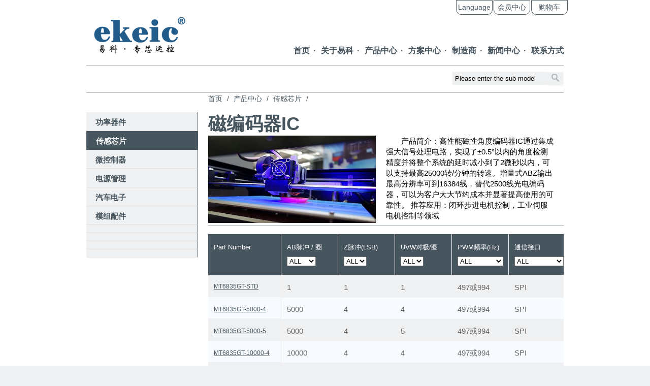

--- FILE ---
content_type: text/html; charset=UTF-8
request_url: http://www.ekeic.com/pro.php?cid=71
body_size: 7707
content:
<!DOCTYPE html>
<html>
<head>
    <meta name="viewport" content="user-scalable=no, initial-scale=1.0, maximum-scale=1.0" />
    <title>磁编码器IC - 易科 · 专芯智控</title>
    <meta name="keywords" content="角度传感器" />
    <meta name="description" content="磁编码器芯片" />
    <meta http-equiv="Content-Type" content="text/html; charset=utf-8" />
   <link rel="stylesheet" type="text/css" href="/css/style.css?v2" />
    <link rel="stylesheet" type="text/css" href="/css/new1.css" />
    <link rel="stylesheet" type="text/css" href="/css/sub.css" />
	<link rel="stylesheet" type="text/css" href="/css/loading.css" />
	<link rel="stylesheet" type="text/css" href="/css/add.css" />
    <style type="text/css">
    .chif { font-family: "microsoft yahei",Arial, 宋体, SimSun, 华文细黑, STXihei, sans-serif !important;}
.tbcon {
    float:left;
    width:100%;
    height: auto;
    background-color: #ffffff;
    border-top: 1px solid #eeeeee;
	clear:both;
}
.tbcon:hover {
    background-color: #F6F6F6;
}
.tbcon:last-child {
    border-bottom: 1px solid #eeeeee;
}
.tbtd {
    float:left;
    width:112px;
    color: #666666;
    padding: 12px 0 12px 11px;
    box-sizing:border-box;
    overflow: hidden;
    position: relative;
    height: 42px;
}
.tbtda,.tbtdb {
    float:left;
    width:80px;
    height: 42px;
    color: #666666;
    padding: 0 0 3px 0;
    box-sizing:border-box;
    text-align: center;
    border-right: 1px solid #eeeeee;
    position: relative;
}
.tbtda span{
    display: inline-block;
    width: 18px;
    line-height: 18px;
    margin-top: 4px;
    text-align: center;
    white-space: pre-wrap;
}
.tbtdb span{
    width:100%;
    height: 21px;
    text-align: center;
    padding: 8px 0 0 0;
    margin: 0 auto;
    display: inline-block;
}
.tbtit {
    color: #ffffff;
    border-right: 1px solid #eeeeee;
    font-size: 13px;
    box-sizing:border-box;
    background:#47555f;
	height:auto;
	line-height:220%;
}
.tbtit:last-child {
    border-right: none;
}
.tbtd a {
   color:#3487e2;   
}
.blb {
    background-color: #f7fbff;
}
.blb1 {
    background-color: #eef0f1;
}
.lname {
    float:left;
    height: auto;
    width:144px;
    position:relative;
	
}
.abd {
    border: 1px solid #eeeeee;
}
.brbd {
    border-bottom: 1px solid #eeeeee;
    border-right: 1px solid #eeeeee;
}
.rrcon {
    float:left;
    width:calc(100% - 144px);
    height: auto;
    overflow-y: hidden;
    overflow-x: scroll;
    position:relative;
}
.rrcon::-webkit-scrollbar {/*滚动条整体样式*/
    width: 1px;     /*高宽分别对应横竖滚动条的尺寸*/
    height: 10px;
}
.rrcon::-webkit-scrollbar-thumb {/*滚动条里面小方块*/
    border-radius: 10px;
    -webkit-box-shadow: inset 0 0 5px rgba(0,0,0,0.2);
    background: #8E8E8E;
}
.rrcon::-webkit-scrollbar-track {/*滚动条里面轨道*/
    -webkit-box-shadow: inset 0 0 5px rgba(255,255,255,0.2);
    border-radius: 10px;
    background: #ffffff;
}
.af1 {
    color: #ccc;
}
.af2 {
    color: #ff7866;
}
	</style>
    <script type="text/javascript" src="/scripts/jquery.min.js"></script>      
    <script type="text/javascript" src="/scripts/modernizr-custom.2.7.1.js"></script>
    <script type="text/javascript" src="/scripts/ekeic.js" charset="utf-8"></script>
    <script type="text/javascript" src="/scripts/tom.js" charset="utf-8"></script>
    <SCRIPT src="/layer/layer.js" type="text/javascript"></SCRIPT>
    <script type="text/javascript">
	$(document).ready(function() {

        $("ul#sectionb").superfish();

        $(".fade").mouseover(function(){$(this).removeClass('fade').addClass('isFaded');$('.fade').stop(true).animate({opacity:0.2},{duration:915});});
        $(".fade").mouseout(function(){$('.fade').stop(true).animate({opacity:1},{duration:915}); $(this).removeClass('isFaded').addClass('fade');});
		// Set starting slide to 1
    	var startSlide = 1;
    	// Get slide number if it exists
    	if (window.location.hash) {
    		startSlide = window.location.hash.replace('#','');
    	}


  (function () {

var $mainNav = $('.navigationSearch nav'), $mainList  = $mainNav.find('ul').eq(0), optionsList = '', $submenu = $mainList.find("ul").parent();

      // Responsive
      $mainList.find('li').each(function () {
        var $this   = $(this), $anchor = $this.children('a'), depth   = $this.parents('ul').length, indent  = '';
        optionsList += '<option value="' + $anchor.attr('href') + '" data-depth="' + depth + '">' + $anchor.text() + '</option>';

      });
      $('.topnav').find('>a').each(function () {
        var $anchor = $(this), depth = 1, $menuList=$anchor.next('ul');
        optionsList += '<option value="' + $anchor.attr('href') + '" data-depth="' + depth + '">' + $anchor.text() + '</option>';
        $menuList.find('li').each(function () {
          var $that   = $(this), $anchor = $that.children('a'), depth   = 1+$that.parents('ul').length, indent  = '';
          optionsList += '<option value="' + $anchor.attr('href') + '" data-depth="' + depth + '">' + $anchor.text() + '</option>';
        });
      });

      $select = $('<select class="responsive-nav">' + optionsList + '</select>');

      var $previousDepth = 0, $ulList ='';
      $select.find('option').each(function () {
        $this = $(this), $thisDepth = $this.data('depth');
        if( $previousDepth < $thisDepth ) {
          for( i=$previousDepth; i < $thisDepth; i++ ) {
            $ulList += '<ul>';
          }
        } else if( $previousDepth > $thisDepth ) {
          for( i=$previousDepth; i > $thisDepth; i-- ) {
            $ulList += '</li></ul>';
          }
          $ulList += '</li>';
        } else {
          $ulList += '</li>';
        }
        $ulList += '<li><a href="' + $this.val() + '">' + $this.html() + '</a>';
        $previousDepth = $thisDepth;

      });
      for( i=$previousDepth; i > 0; i-- ) {
        $ulList += '</li></ul>';
      }

      $('.responsive-nav').append( $ulList );

      $("#open-navigation").click( function() {
        $('body').toggleClass('rn');
      });
      $('.responsive-nav li ul').each( function() {
        $(this).parent().addClass('haschild');
      })
      $('.responsive-nav ul li').click( function(e) {
        $(this).closest('li').toggleClass('show');
        e.stopPropagation();
      });
      $('.responsive-nav ul li a').click(function(e) {
          e.stopPropagation();
      });
	  if (ismob == 1) {
	     $( '.maincontent .content' ).prepend('<p class="hideinfullversion">'+ $('#language').html() +'</p>').prepend($('#search-start').html());
      }
         $('iframe').wrap('<div class="video-container"></div>');
	  
    }());


        $('h1, h1 a').removeClass('font40');
        $("*").addClass('chif');
    
	});
	
		var langlist = [{"id":"1","name":"English","lang":"en"}];
	
</script>




  </head>
  <body id="page-home startpage">
    <div class='loading_bj' id='CI-loading'>
       <div class="progress-4 spinner"></div>
    </div>
    <a name="totop"></a>
    <div class="responsive-nav">
    </div>

    <header>
        <a class="icon-menu" id="open-navigation"></a>
        <section class="header">
           <div class="headermenu">
             <a href="javascript:void(0);" id="langact">Language</a>
             <a href="javascript:void(0);" id="memberbtn">会员中心</a>
<a href="javascript:void(0);" id="cartbtn">购物车</a>          </div>
          <script type="text/javascript" src="/scripts/member.js"></script>
		  <script type="text/javascript" src="/scripts/lang.js"></script>
            <section class="languageNavi">
                <div id="language"></div>                     
            </section>
            <section class="brandingTopnav">
                <div class="branding">
                    <a href="/"><img src="/images/logo.png?v3" /></a>
                </div>
                <div class="topnav">
                    <a href="/">首页</a>
	                <a href="/about.php">关于易科</a>
                    <ul class="hide">
                    <li style="text-align: left;" class="menu-level-1"><a href="/about.php?viewid=1">关于易科</a></li>
                    <li style="text-align: left;" class="menu-level-1"><a href="/about.php?viewid=2">核心理念</a></li>
                    <li style="text-align: left;" class="menu-level-1"><a href="/about.php?viewid=3">联系方式</a></li>
                    </ul>
                    
                    <a href="/pro.php">产品中心</a>
                    <ul class="hide">
    					<li style="text-align: left;" class="menu-level-1"><a href="/pro.php?cid=79">功率器件</a>
                    						<ul>
                          							<li style="text-align: left;" class="menu-level-2"><a href="/pro.php?cid=142">IPM 功率模块</a></li>
                            
                          							<li style="text-align: left;" class="menu-level-2"><a href="/pro.php?cid=143">PIM IGBT模块</a></li>
                            
                          							<li style="text-align: left;" class="menu-level-2"><a href="/pro.php?cid=80">N 沟道 MOSFET</a></li>
                            
                          							<li style="text-align: left;" class="menu-level-2"><a href="/pro.php?cid=81">P 沟道 MOSFET</a></li>
                            
                          							<li style="text-align: left;" class="menu-level-2"><a href="/pro.php?cid=82">多通道 MOSFET</a></li>
                            
                          					    </ul>
                        
                    					</li>
    					<li style="text-align: left;" class="menu-level-1"><a href="/pro.php?cid=70">传感芯片</a>
                    						<ul>
                          							<li style="text-align: left;" class="menu-level-2"><a href="/pro.php?cid=71">磁编码器IC</a></li>
                            
                          							<li style="text-align: left;" class="menu-level-2"><a href="/pro.php?cid=72">电流检测IC</a></li>
                            
                          							<li style="text-align: left;" class="menu-level-2"><a href="/pro.php?cid=73">开关霍尔</a></li>
                            
                          							<li style="text-align: left;" class="menu-level-2"><a href="/pro.php?cid=78">线性霍尔</a></li>
                            
                          							<li style="text-align: left;" class="menu-level-2"><a href="/pro.php?cid=76">六轴IMU</a></li>
                            
                          							<li style="text-align: left;" class="menu-level-2"><a href="/pro.php?cid=77">指南针IC</a></li>
                            
                          					    </ul>
                        
                    					</li>
    					<li style="text-align: left;" class="menu-level-1"><a href="/pro.php?cid=74">微控制器</a>
                    						<ul>
                          							<li style="text-align: left;" class="menu-level-2"><a href="/pro.php?cid=126">电机MCU</a></li>
                            
                          							<li style="text-align: left;" class="menu-level-2"><a href="/pro.php?cid=128">蓝牙MCU</a></li>
                            
                          							<li style="text-align: left;" class="menu-level-2"><a href="/pro.php?cid=132">USB MCU</a></li>
                            
                          							<li style="text-align: left;" class="menu-level-2"><a href="/pro.php?cid=133">微耗MCU</a></li>
                            
                          							<li style="text-align: left;" class="menu-level-2"><a href="/pro.php?cid=75">高速MCU</a></li>
                            
                          					    </ul>
                        
                    					</li>
    					<li style="text-align: left;" class="menu-level-1"><a href="/pro.php?cid=124">电源管理</a>
                    						<ul>
                          							<li style="text-align: left;" class="menu-level-2"><a href="/pro.php?cid=125">LDO</a></li>
                            
                          							<li style="text-align: left;" class="menu-level-2"><a href="/pro.php?cid=134">DC-DC</a></li>
                            
                          					    </ul>
                        
                    					</li>
    					<li style="text-align: left;" class="menu-level-1"><a href="/pro.php?cid=121">汽车电子</a>
                    						<ul>
                          							<li style="text-align: left;" class="menu-level-2"><a href="/pro.php?cid=122"> Trench MOS</a></li>
                            
                          					    </ul>
                        
                    					</li>
    					<li style="text-align: left;" class="menu-level-1"><a href="/pro.php?cid=30">模组配件</a>
                    						<ul>
                          							<li style="text-align: left;" class="menu-level-2"><a href="/pro.php?cid=54">绝对值编码器</a></li>
                            
                          							<li style="text-align: left;" class="menu-level-2"><a href="/pro.php?cid=55">增量编码器</a></li>
                            
                          							<li style="text-align: left;" class="menu-level-2"><a href="/pro.php?cid=83">编码器电机</a></li>
                            
                          							<li style="text-align: left;" class="menu-level-2"><a href="/pro.php?cid=117">轴套磁铁</a></li>
                            
                          							<li style="text-align: left;" class="menu-level-2"><a href="/pro.php?cid=119">屏蔽线束</a></li>
                            
                          					    </ul>
                        
                    					</li>
    					<li style="text-align: left;" class="menu-level-1"><a href="/pro.php?cid=147"></a>
                    					</li>
    					<li style="text-align: left;" class="menu-level-1"><a href="/pro.php?cid=144"></a>
                    					</li>
    					<li style="text-align: left;" class="menu-level-1"><a href="/pro.php?cid=145"></a>
                    					</li>
    					<li style="text-align: left;" class="menu-level-1"><a href="/pro.php?cid=146"></a>
                    					</li>
    				    </ul>
                    <a href="/app.php">方案中心</a>
					
                    <ul class="hide">
    					<li style="text-align: left;" class="menu-level-1"><a href="/app.php?cid=1">磁编码器</a></li>
    					<li style="text-align: left;" class="menu-level-1"><a href="/app.php?cid=4">驱控模组</a></li>
    					<li style="text-align: left;" class="menu-level-1"><a href="/app.php?cid=3">集成电机</a></li>
    				    </ul>
					
					
                    <a href="/biz.php">制造商</a>
                    <a href="/news.php">新闻中心</a>
                    <a class="mh" href="/about.php?viewid=3">联系方式</a>
                </div>
            </section>
            <section class="navigationSearch">
<nav></nav>
<div id="search-start" class="input-group">
  <form method="post" action="javascript:void(0);" onsubmit="get_data();">
    <input type="text" class="form-control" id="searchpara" name="SearchText" value="Please enter the sub model"  /><button class="btn btn-default" type="submit"><img src="/images/ico_search.png" /></button>
  </form>
  <script >
        $(function() {
            $(".form-control").bind('focus', function() {
                var defaultValue = 'Please enter the sub model';
                if(this.value == defaultValue && defaultValue != '')
                    this.value = '';
            }).bind('blur', function() {
                var defaultValue = 'Please enter the sub model';
                this.value = $.trim(this.value);
                if(this.value == '')
                    this.value = defaultValue;
            });
        });
    </script>
</div>

        
    
    
    
            </section>
        </section>
    </header>



<section class="maincontent">
            <section class="content">
                    <div class="path">
                      <a href="/">首页</a> /
                      <a href="/pro.php">产品中心</a> /
                                            <a href="/pro.php?cid=70">传感芯片</a> /
                                          </div>
       <div class="row">

        
           <div id="local">     
              <nav>
                 <ul>
                    <li class="menu-level-1 " id="top79" data-pid="79" style="position:relative;">
					   <a href="javascript:void(0);" style="font-weight:900;" >功率器件</a> 
                       
                      <ul class="ul-menu-level-2 grey" style="display:none;" id="sub79">
                        						  <!--
                          <li class="menu-level-2" style="border-right: none;">
						  <a href="/pro.php?cid=142" style="font-size: 13px;">IPM 功率模块</a>
						  </li>
						  -->
                          						  <!--
                          <li class="menu-level-2" style="border-right: none;">
						  <a href="/pro.php?cid=143" style="font-size: 13px;">PIM IGBT模块</a>
						  </li>
						  -->
                          						  <!--
                          <li class="menu-level-2" style="border-right: none;">
						  <a href="/pro.php?cid=80" style="font-size: 13px;">N 沟道 MOSFET</a>
						  </li>
						  -->
                          						  <!--
                          <li class="menu-level-2" style="border-right: none;">
						  <a href="/pro.php?cid=81" style="font-size: 13px;">P 沟道 MOSFET</a>
						  </li>
						  -->
                          						  <!--
                          <li class="menu-level-2" style="border-right: none;">
						  <a href="/pro.php?cid=82" style="font-size: 13px;">多通道 MOSFET</a>
						  </li>
						  -->
                                                </ul>
                   <div class="prosubm"><a href="/pro.php?cid=142&lang=">IPM 功率模块</a><a href="/pro.php?cid=143&lang=">PIM IGBT模块</a><a href="/pro.php?cid=80&lang=">N 沟道 MOSFET</a><a href="/pro.php?cid=81&lang=">P 沟道 MOSFET</a><a href="/pro.php?cid=82&lang=">多通道 MOSFET</a></div>                    </li>
                    <li class="menu-level-1  active " id="top70" data-pid="70" style="position:relative;">
					   <a href="javascript:void(0);" style="font-weight:900;"  class="black">传感芯片</a> 
                       
                      <ul class="ul-menu-level-2 grey" style="display:inline;border-bottom: 1px solid #47555f;" id="sub70">
                        						  <!--
                          <li class="menu-level-2 active" style="border-right: none;">
						  <a href="/pro.php?cid=71" class="black" style="font-size: 13px;">磁编码器IC</a>
						  </li>
						  -->
                          						  <!--
                          <li class="menu-level-2" style="border-right: none;">
						  <a href="/pro.php?cid=72" style="font-size: 13px;">电流检测IC</a>
						  </li>
						  -->
                          						  <!--
                          <li class="menu-level-2" style="border-right: none;">
						  <a href="/pro.php?cid=73" style="font-size: 13px;">开关霍尔</a>
						  </li>
						  -->
                          						  <!--
                          <li class="menu-level-2" style="border-right: none;">
						  <a href="/pro.php?cid=78" style="font-size: 13px;">线性霍尔</a>
						  </li>
						  -->
                          						  <!--
                          <li class="menu-level-2" style="border-right: none;">
						  <a href="/pro.php?cid=76" style="font-size: 13px;">六轴IMU</a>
						  </li>
						  -->
                          						  <!--
                          <li class="menu-level-2" style="border-right: none;">
						  <a href="/pro.php?cid=77" style="font-size: 13px;">指南针IC</a>
						  </li>
						  -->
                                                </ul>
                   <div class="prosubm"><a href="/pro.php?cid=71&lang=">磁编码器IC</a><a href="/pro.php?cid=72&lang=">电流检测IC</a><a href="/pro.php?cid=73&lang=">开关霍尔</a><a href="/pro.php?cid=78&lang=">线性霍尔</a><a href="/pro.php?cid=76&lang=">六轴IMU</a><a href="/pro.php?cid=77&lang=">指南针IC</a></div>                    </li>
                    <li class="menu-level-1 " id="top74" data-pid="74" style="position:relative;">
					   <a href="javascript:void(0);" style="font-weight:900;" >微控制器</a> 
                       
                      <ul class="ul-menu-level-2 grey" style="display:none;" id="sub74">
                        						  <!--
                          <li class="menu-level-2" style="border-right: none;">
						  <a href="/pro.php?cid=126" style="font-size: 13px;">电机MCU</a>
						  </li>
						  -->
                          						  <!--
                          <li class="menu-level-2" style="border-right: none;">
						  <a href="/pro.php?cid=128" style="font-size: 13px;">蓝牙MCU</a>
						  </li>
						  -->
                          						  <!--
                          <li class="menu-level-2" style="border-right: none;">
						  <a href="/pro.php?cid=132" style="font-size: 13px;">USB MCU</a>
						  </li>
						  -->
                          						  <!--
                          <li class="menu-level-2" style="border-right: none;">
						  <a href="/pro.php?cid=133" style="font-size: 13px;">微耗MCU</a>
						  </li>
						  -->
                          						  <!--
                          <li class="menu-level-2" style="border-right: none;">
						  <a href="/pro.php?cid=75" style="font-size: 13px;">高速MCU</a>
						  </li>
						  -->
                                                </ul>
                   <div class="prosubm"><a href="/pro.php?cid=126&lang=">电机MCU</a><a href="/pro.php?cid=128&lang=">蓝牙MCU</a><a href="/pro.php?cid=132&lang=">USB MCU</a><a href="/pro.php?cid=133&lang=">微耗MCU</a><a href="/pro.php?cid=75&lang=">高速MCU</a></div>                    </li>
                    <li class="menu-level-1 " id="top124" data-pid="124" style="position:relative;">
					   <a href="javascript:void(0);" style="font-weight:900;" >电源管理</a> 
                       
                      <ul class="ul-menu-level-2 grey" style="display:none;" id="sub124">
                        						  <!--
                          <li class="menu-level-2" style="border-right: none;">
						  <a href="/pro.php?cid=125" style="font-size: 13px;">LDO</a>
						  </li>
						  -->
                          						  <!--
                          <li class="menu-level-2" style="border-right: none;">
						  <a href="/pro.php?cid=134" style="font-size: 13px;">DC-DC</a>
						  </li>
						  -->
                                                </ul>
                   <div class="prosubm"><a href="/pro.php?cid=125&lang=">LDO</a><a href="/pro.php?cid=134&lang=">DC-DC</a></div>                    </li>
                    <li class="menu-level-1 " id="top121" data-pid="121" style="position:relative;">
					   <a href="javascript:void(0);" style="font-weight:900;" >汽车电子</a> 
                       
                      <ul class="ul-menu-level-2 grey" style="display:none;" id="sub121">
                        						  <!--
                          <li class="menu-level-2" style="border-right: none;">
						  <a href="/pro.php?cid=122" style="font-size: 13px;"> Trench MOS</a>
						  </li>
						  -->
                                                </ul>
                   <div class="prosubm"><a href="/pro.php?cid=122&lang="> Trench MOS</a></div>                    </li>
                    <li class="menu-level-1 " id="top30" data-pid="30" style="position:relative;">
					   <a href="javascript:void(0);" style="font-weight:900;" >模组配件</a> 
                       
                      <ul class="ul-menu-level-2 grey" style="display:none;" id="sub30">
                        						  <!--
                          <li class="menu-level-2" style="border-right: none;">
						  <a href="/pro.php?cid=54" style="font-size: 13px;">绝对值编码器</a>
						  </li>
						  -->
                          						  <!--
                          <li class="menu-level-2" style="border-right: none;">
						  <a href="/pro.php?cid=55" style="font-size: 13px;">增量编码器</a>
						  </li>
						  -->
                          						  <!--
                          <li class="menu-level-2" style="border-right: none;">
						  <a href="/pro.php?cid=83" style="font-size: 13px;">编码器电机</a>
						  </li>
						  -->
                          						  <!--
                          <li class="menu-level-2" style="border-right: none;">
						  <a href="/pro.php?cid=117" style="font-size: 13px;">轴套磁铁</a>
						  </li>
						  -->
                          						  <!--
                          <li class="menu-level-2" style="border-right: none;">
						  <a href="/pro.php?cid=119" style="font-size: 13px;">屏蔽线束</a>
						  </li>
						  -->
                                                </ul>
                   <div class="prosubm"><a href="/pro.php?cid=54&lang=">绝对值编码器</a><a href="/pro.php?cid=55&lang=">增量编码器</a><a href="/pro.php?cid=83&lang=">编码器电机</a><a href="/pro.php?cid=117&lang=">轴套磁铁</a><a href="/pro.php?cid=119&lang=">屏蔽线束</a></div>                    </li>
                    <li class="menu-level-1 " id="top147" data-pid="147" style="position:relative;">
					   <a href="javascript:void(0);" style="font-weight:900;" ></a> 
                                        </li>
                    <li class="menu-level-1 " id="top144" data-pid="144" style="position:relative;">
					   <a href="javascript:void(0);" style="font-weight:900;" ></a> 
                                        </li>
                    <li class="menu-level-1 " id="top145" data-pid="145" style="position:relative;">
					   <a href="javascript:void(0);" style="font-weight:900;" ></a> 
                                        </li>
                    <li class="menu-level-1 " id="top146" data-pid="146" style="position:relative;">
					   <a href="javascript:void(0);" style="font-weight:900;" ></a> 
                                        </li>
                 </ul>
             </nav>
            </div>
<script>
$(document).on("click", ".menu-level-1", function() {
    var pid = $(this).data("pid");
    $('.ul-menu-level-2').hide();
	$('#sub'+pid).css({display:'inline'});
	$('.menu-level-1').css({'border-right':'1px solid #47555f','border-left':'none','border-bottom':'none','border-top':'none'});
	$('#top'+pid).css({'border-right':'none','border-left':'1px solid #47555f','border-bottom':'1px solid #47555f','border-top':'1px solid #47555f'});
});
$(function(){
	$('.menu-level-1').hover(function(){
		//console.log($(this));
	   $(this).children('.prosubm').show();
	},function(){
	   $(this).children('.prosubm').hide();
    });	
});

</script>


<div id="main">               
<div class="content-view-full">
    <div class="class-folder">
        <h1>磁编码器IC</h1>
        <div class="acon">
		   <div class="procdis">
		      <img src="/propic/2531674913861.jpg" />
		   </div>
		   <div class="procdis"  style="width:calc(350px - 20px);margin-left:20px;text-indent:2em;">
		   产品简介：高性能磁性角度编码器IC通过集成强大信号处理电路，实现了±0.5°以内的角度检测精度并将整个系统的延时减小到了2微秒以内，可以支持最高25000转/分钟的转速。增量式ABZ输出最高分辨率可到16384线，替代2500线光电编码器，可以为客户大大节约成本并显著提高使用的可靠性。 推荐应用：闭环步进电机控制，工业伺服电机控制等领域		   </div>
		</div>


<div class="ui-tabs-panel nopadding" style="float:left;width:100%;height:auto;">

		<div  style="float:left;width:100%;height:auto;">
  			


<div class="lname" id="lanme">
   <div class="tbtd tbtit brbd" id="scroll1" style="border-top: 1px solid #eeeeee;position:absolute;top:0;left:0;z-index:100;height:83px;width:144px;">Part Number</div>
   <div style="float:left;width:100%;height:auto;" id="namecon">
   </div>
</div>

<div class="rrcon" id="rrcon">
   <div class="tbcon" id="scroll2" style="width: max-content;position:absolute;top:0;left:0;z-index:100;">
   <div class="tbtd tbtit">
     AB脉冲 / 圈	 <br>
	 <select id="se1" onchange="get_data();">
        <option value="seall" selected="selected">ALL</option>
		        <option value="5000">5000</option>
	           <option value="1">1</option>
	           <option value="2500">2500</option>
	           <option value="10000">10000</option>
	           <option value="16384">16384</option>
	           <option value="1024">1024</option>
	           <option value="1000">1000</option>
	           <option value="NA">NA</option>
	           <option value="256">256</option>
	        </select>
   </div>
   <div class="tbtd tbtit">
     Z脉冲(LSB)	 <br>
	 <select id="se2" onchange="get_data();">
        <option value="seall" selected="selected">ALL</option>
		        <option value="4">4</option>
	           <option value="1">1</option>
	           <option value="NA">NA</option>
	        </select>
   </div>
   <div class="tbtd tbtit">
     UVW对极/圈	 <br>
	 <select id="se3" onchange="get_data();">
        <option value="seall" selected="selected">ALL</option>
		        <option value="5">5</option>
	           <option value="4">4</option>
	           <option value="1">1</option>
	           <option value="NA">NA</option>
	        </select>
   </div>
   <div class="tbtd tbtit">
     PWM频率(Hz)	 <br>
	 <select id="se4" onchange="get_data();">
        <option value="seall" selected="selected">ALL</option>
		        <option value="497或994">497或994</option>
	           <option value="971">971</option>
	           <option value="625/1250...">625/1250...</option>
	           <option value="994.4/497.2">994.4/497.2</option>
	           <option value="977/488...">977/488...</option>
	        </select>
   </div>
   <div class="tbtd tbtit">
     通信接口	 <br>
	 <select id="se6" onchange="get_data();">
        <option value="seall" selected="selected">ALL</option>
		        <option value="SPI">SPI</option>
	           <option value="3线SPI">3线SPI</option>
	           <option value="I²C / SPI">I²C / SPI</option>
	           <option value="I²C /SSI">I²C /SSI</option>
	           <option value="Analog/SWO">Analog/SWO</option>
	        </select>
   </div>
   <div class="tbtd tbtit">
     绝对角度值(bit)	 <br>
	 <select id="se5" onchange="get_data();">
        <option value="seall" selected="selected">ALL</option>
		        <option value="21">21</option>
	           <option value="18">18</option>
	           <option value="14">14</option>
	           <option value="NA">NA</option>
	        </select>
   </div>
   <div class="tbtd tbtit">
     INL校准补偿	 <br>
	 <select id="se8" onchange="get_data();">
        <option value="seall" selected="selected">ALL</option>
		        <option value="有">有</option>
	           <option value="无">无</option>
	        </select>
   </div>
   <div class="tbtd tbtit">
     封装引脚	 <br>
	 <select id="se7" onchange="get_data();">
        <option value="seall" selected="selected">ALL</option>
		        <option value="TSSOP-16">TSSOP-16</option>
	           <option value="SOP-8">SOP-8</option>
	           <option value="QFN-16">QFN-16</option>
	        </select>
   </div>
   </div>
   <div style="float:left;width:100%;height:auto;" id="concon">
   
   </div>
</div>

<script>
  function get_data(vpage) {
	  $('#CI-loading').show();
	  if ( typeof vpage == 'undefined' ) {
		  vpage = 1;
	  }
	  var searchpara = $('#searchpara').val();
	  if ( searchpara == 'Please enter the sub model' ) {
		  searchpara = '';
	  }
	  var sedata = {};
	  sedata.vpage = vpage;
	  sedata.searchpara = searchpara;
sedata["se1"] = $("#se1").val();
sedata["se2"] = $("#se2").val();
sedata["se3"] = $("#se3").val();
sedata["se4"] = $("#se4").val();
sedata["se6"] = $("#se6").val();
sedata["se5"] = $("#se5").val();
sedata["se8"] = $("#se8").val();
sedata["se7"] = $("#se7").val();
	  $.ajax({
        url: './pro.php?isajax=1&action=getdata&cid=71&lang=',
        data: sedata,
        type: 'post',
        dataType: "json",
        success: function(r) {
            if (r['code'] == "0") {
				$('#CI-loading').hide();
				var datas = r.datas;
				var di = 2;
				var namehtml = '';
				var conhtml = '';
				for ( var i in datas ) {
					var tmplink = 'pro_view.php?id='+datas[i].pid+'&lang=';
					if ( datas[i].pid == '0' ) {
						tmplink = 'javascript:void(0);';
					}
					var bgcs = 'blb';
					if ( ( di % 2 ) == '0' ) {
						bgcs = 'blb1';
					}
					if ( di == '2' ) {
						namehtml += '<div class="tbtd '+bgcs+' brbd" data-di="'+di+'"  data-paraid="'+datas[i].paraid+'" style="margin-top:82px;height:43px;font-size:12px;width:144px;"><a href="'+tmplink+'" style="font-size:12px;text-decoration:underline;">'+datas[i].pn+'</a></div>';
						conhtml += '<div class="tbcon" style="width: max-content;margin-top:82px;">';
					} else {
						namehtml += '<div class="tbtd '+bgcs+' brbd" data-di="'+di+'" style="height:43px;width:144px;" data-paraid="'+datas[i].paraid+'"><a href="'+tmplink+'" style="font-size:12px;text-decoration:underline;">'+datas[i].pn+'</a></div>';
						conhtml += '<div class="tbcon" style="width: max-content;">';
					}
conhtml += '<div class="tbtd '+bgcs+'" data-di="'+di+'" data-paraid="'+datas[i].paraid+'">'+datas[i].para1+'</div>';
conhtml += '<div class="tbtd '+bgcs+'" data-di="'+di+'" data-paraid="'+datas[i].paraid+'">'+datas[i].para2+'</div>';
conhtml += '<div class="tbtd '+bgcs+'" data-di="'+di+'" data-paraid="'+datas[i].paraid+'">'+datas[i].para3+'</div>';
conhtml += '<div class="tbtd '+bgcs+'" data-di="'+di+'" data-paraid="'+datas[i].paraid+'">'+datas[i].para4+'</div>';
conhtml += '<div class="tbtd '+bgcs+'" data-di="'+di+'" data-paraid="'+datas[i].paraid+'">'+datas[i].para6+'</div>';
conhtml += '<div class="tbtd '+bgcs+'" data-di="'+di+'" data-paraid="'+datas[i].paraid+'">'+datas[i].para5+'</div>';
conhtml += '<div class="tbtd '+bgcs+'" data-di="'+di+'" data-paraid="'+datas[i].paraid+'">'+datas[i].para8+'</div>';
conhtml += '<div class="tbtd '+bgcs+'" data-di="'+di+'" data-paraid="'+datas[i].paraid+'">'+datas[i].para7+'</div>';
					conhtml += '</div>';
					di++;
				}
				$('#namecon').html(namehtml);
				$('#concon').html(conhtml);
				
				var pagelen = r.pages;
				var pagecon = '<a class="homeBtn tBtn" href="javascript:void(0);" onclick="get_data(1);"><<</a>';
				var flag = 0;
                for ( i = vpage - 3; i <= vpage - 1; i++) {
                 if (i < 1)
                   continue;
                   pagecon += '<a href="javascript:void(0);" onclick="get_data('+i+');">'+i+'</a>';
                }
                pagecon += '<a href="javascript:void(0)" class="cur">'+vpage+'</a>';
                if (vpage < pagelen) {
                  for (i = vpage + 1; i <= pagelen; i++) {
                    pagecon += '<a href="javascript:void(0);" onclick="get_data('+i+');">'+i+'</a>';
                    flag++;
                    if (flag == 4) {
                       break;
                    }
                  }
                }
                pagecon += '<a class="lastBtn tBtn" href="javascript:void(0);" onclick="get_data('+pagelen+');">>></a>';
				$('#pagescon').html(pagecon);
				//console.log(r);
            }
        }
     });
  }
  $(function(){
	  get_data();
  });
$(document).on("mouseenter", ".tbtd", function() {
    var paraid = $(this).data("paraid");
	$(".tbtd").each(function(index,ele){
		var tmpparaid = $(ele).data("paraid");
		if ( typeof tmpparaid != 'undefined' ) {
		   if ( paraid == tmpparaid ) {
			  $(ele).css("backgroundColor",'#BDE2FF');
		   }
		}
    });
});
$(document).on("mouseleave", ".tbtd", function() {
	var paraid = $(this).data("paraid");
	var di = $(this).data("di");
    $(".tbtd").each(function(index,ele){
		var tmpparaid = $(ele).data("paraid");
		if ( typeof tmpparaid != 'undefined' ) {
		   if ( paraid == tmpparaid ) {
			  if ( ( di % 2 ) == '0' ) {
				   $(ele).css("backgroundColor",'#eef0f1');
			   } else {
				   $(ele).css("backgroundColor",'#f7fbff');
			   }
		   }
		}
    });
});
$(window).scroll(function(){
    var tttop = $(this).scrollTop()+'px';
    $('#scroll1').css({'top':tttop});
    $('#scroll2').css({'top':tttop});
});
</script>
            
        </div>
</div>


            <div class="pagingNav" style="float:left;margin-top:30px;">
                   <div class="uls fr" id="pagescon">

                  </div>
          </div>
    </div>
</div>


                    

                </div>
            </div>

            </section>
        </section> 




    <footer>
        <section class="info">
           <div class="teaser">
                <h2>关于易科</</h2>
                <div class="">
                  <p>
                     <a href="/about.php?viewid=1" >关于易科</a><br />
                     <a href="/about.php?viewid=2" >核心理念</a><br />
                     <a href="/about.php?viewid=3" >联系方式</a>
                  </p>
                </div>
           </div>
           <div class="teaser">
                <h2>制造商</h2>
                <div class="">
                  <p>
                     <a href="/biz.php" >磁编、电流检测、霍尔</a><br />
                     <a href="/biz.php" >3轴、6轴IMU；MEMS</a><br />
                     <a href="/biz.php" >国产32位微控制器</a><br />
                     <a href="/biz.php" >详细>></a>
                  </p>
                </div>
           </div>
           <div class="teaser">
                <h2>产品中心</h2>
                <div class="">
                  <p>
                                       <a href="/pro.php?cid=79" >功率器件</a><br />
                                       <a href="/pro.php?cid=70" >传感芯片</a><br />
                                       <a href="/pro.php?cid=74" >微控制器</a><br />
                                       <a href="/pro.php" >详细>></a>
                  </p>
                </div>
           </div>
           <div class="teaser">
                <h2>方案中心</h2>
                <div class="">
                  <p>
                     <a href="/app_view.php?viewid=2" >2500线增量编码器</a><br />
                     <a href="/app_view.php?viewid=1" >1024线增量编码器</a><br />
                     <a href="/app_view.php?viewid=3" >17位单圈绝对值编码器</a><br />
                     <a href="/app.php" >详细>></a>
                  </p>
                </div>
           </div>
                
        </section>
        
        <section class="copyright">
            <p>
               <a href="/" class="">首页</a>
                &middot;
                <a href="/about.php" class="">关于易科</a>
                &middot;
                <a href="/biz.php" class="">制造商</a>
                &middot;
                <a href="/pro.php" class="">产品中心</a>
                &middot;
                <a href="/app.php" class="">方案中心</a>
            </p>
            <p>&copy; 2018 ekeic.com All Rights Reserved. </p>
            <p><a href="http://beian.miit.gov.cn" target="_blank">沪ICP备18012846号-1</a></p>
			<p><a href="https://beian.mps.gov.cn/#/query/webSearch?code=31011802005056" rel="noreferrer" target="_blank">沪公网安备31011802005056</a></p>
			<script type="text/javascript" src="//js.users.51.la/21446959.js"></script>
</section>    </footer>
      </body>
</html>

--- FILE ---
content_type: text/html; charset=utf-8
request_url: http://www.ekeic.com/pro.php?isajax=1&action=getdata&cid=71&lang=
body_size: 470
content:
{"code":0,"pages":2,"datas":[{"paraid":"248","pn":"MT6835GT-STD","pid":"206","para1":"1","para2":"1","para3":"1","para4":"497\u6216994","para6":"SPI","para5":"21","para8":"\u6709","para7":"TSSOP-16"},{"paraid":"249","pn":"MT6835GT-5000-4","pid":"206","para1":"5000","para2":"4","para3":"4","para4":"497\u6216994","para6":"SPI","para5":"21","para8":"\u6709","para7":"TSSOP-16"},{"paraid":"250","pn":"MT6835GT-5000-5","pid":"206","para1":"5000","para2":"4","para3":"5","para4":"497\u6216994","para6":"SPI","para5":"21","para8":"\u6709","para7":"TSSOP-16"},{"paraid":"251","pn":"MT6835GT-10000-4","pid":"206","para1":"10000","para2":"4","para3":"4","para4":"497\u6216994","para6":"SPI","para5":"21","para8":"\u6709","para7":"TSSOP-16"},{"paraid":"252","pn":"MT6835GT-10000-5","pid":"206","para1":"10000","para2":"4","para3":"5","para4":"497\u6216994","para6":"SPI","para5":"21","para8":"\u6709","para7":"TSSOP-16"},{"paraid":"253","pn":"MT6835GT-16384","pid":"206","para1":"16384","para2":"4","para3":"4","para4":"497\u6216994","para6":"SPI","para5":"21","para8":"\u6709","para7":"TSSOP-16"},{"paraid":"257","pn":"MT6835GT (5000-5)","pid":"206","para1":"5000","para2":"4","para3":"5","para4":"497\u6216994","para6":"SPI","para5":"21","para8":"\u6709","para7":"TSSOP-16"},{"paraid":"256","pn":"MT6835GT (5000-4)","pid":"206","para1":"5000","para2":"4","para3":"4","para4":"497\u6216994","para6":"SPI","para5":"21","para8":"\u6709","para7":"TSSOP-16"},{"paraid":"255","pn":"MT6835GT (2500-5)","pid":"206","para1":"2500","para2":"4","para3":"5","para4":"497\u6216994","para6":"SPI","para5":"21","para8":"\u6709","para7":"TSSOP-16"},{"paraid":"254","pn":"MT6835GT (2500-4)","pid":"206","para1":"2500","para2":"4","para3":"4","para4":"497\u6216994","para6":"SPI","para5":"21","para8":"\u6709","para7":"TSSOP-16"},{"paraid":"258","pn":"MT6835GT (10000-4)","pid":"206","para1":"10000","para2":"4","para3":"4","para4":"497\u6216994","para6":"SPI","para5":"21","para8":"\u6709","para7":"TSSOP-16"},{"paraid":"259","pn":"MT6835GT (10000-5)","pid":"206","para1":"10000","para2":"4","para3":"5","para4":"497\u6216994","para6":"SPI","para5":"21","para8":"\u6709","para7":"TSSOP-16"},{"paraid":"260","pn":"MT6835GT (16384-4)","pid":"206","para1":"16384","para2":"4","para3":"4","para4":"497\u6216994","para6":"SPI","para5":"21","para8":"\u6709","para7":"TSSOP-16"},{"paraid":"261","pn":"MT6825GT-M4D","pid":"129","para1":"2500","para2":"4","para3":"4","para4":"971","para6":"SPI","para5":"18","para8":"\u65e0","para7":"TSSOP-16"},{"paraid":"262","pn":"MT6825GT-M5D","pid":"129","para1":"2500","para2":"4","para3":"5","para4":"971","para6":"SPI","para5":"18","para8":"\u65e0","para7":"TSSOP-16"},{"paraid":"263","pn":"MT6825GT-STT","pid":"129","para1":"1","para2":"1","para3":"1","para4":"971","para6":"3\u7ebfSPI","para5":"18","para8":"\u65e0","para7":"TSSOP-16"},{"paraid":"264","pn":"MT6816CT-ACE","pid":"132","para1":"1024","para2":"1","para3":"NA","para4":"971","para6":"SPI","para5":"14","para8":"\u65e0","para7":"SOP-8"},{"paraid":"265","pn":"MT6816CT-AKD","pid":"132","para1":"1000","para2":"4","para3":"NA","para4":"971","para6":"SPI","para5":"14","para8":"\u65e0","para7":"SOP-8"},{"paraid":"266","pn":"MT6813QT-PAD","pid":"114","para1":"NA","para2":"NA","para3":"NA","para4":"625\/1250...","para6":"I\u00b2C \/ SPI","para5":"14","para8":"\u65e0","para7":"QFN-16"},{"paraid":"267","pn":"MT6701QT-ACE","pid":"151","para1":"1024","para2":"1","para3":"NA","para4":"994.4\/497.2","para6":"I\u00b2C \/SSI","para5":"14","para8":"\u65e0","para7":"QFN-16"}]}

--- FILE ---
content_type: text/css
request_url: http://www.ekeic.com/css/style.css?v2
body_size: 15789
content:
@font-face {
  font-family: 'ams';
  src: url('style.eot');
  src: url('style.eot') format('embedded-opentype'), url('style.woff') format('woff'), url('style.ttf') format('truetype'), url('style.svg') format('svg');
  font-weight: normal;
  font-style: normal;
}
[class^="icon-"]:before,
[class*=" icon-"]:before {
  font-family: "ams";
  font-style: normal;
  font-weight: normal;
  speak: none;
  display: inline-block;
  text-decoration: inherit;
  width: 1em;
  margin-right: .4em;
  text-align: center;
  font-variant: normal;
  text-transform: none;
  line-height: 1em;
  margin-left: .2em;
}
.icon-search:before {
  content: '\e810';
}
.icon-flow-line:before {
  content: '\e824';
}
.icon-user:before {
  content: '\e818';
}
.icon-users:before {
  content: '\e819';
}
.icon-user-add:before {
  content: '\e81a';
}
.icon-camera:before {
  content: '\e81b';
}
.icon-layout:before {
  content: '\e81c';
}
.icon-menu:before {
  content: '\e80c';
}
.icon-check:before {
  content: '\e81d';
}
.icon-cancel:before {
  content: '\e81e';
}
.icon-info:before {
  content: '\e82f';
}
.icon-info-circled:before {
  content: '\e830';
}
.icon-home:before {
  content: '\e81f';
}
.icon-download:before {
  content: '\e80d';
}
.icon-upload:before {
  content: '\e80f';
}
.icon-reply-all:before {
  content: '\e82d';
}
.icon-forward:before {
  content: '\e82e';
}
.icon-quote:before {
  content: '\e82c';
}
.icon-code:before {
  content: '\e82b';
}
.icon-export:before {
  content: '\e829';
}
.icon-pencil:before {
  content: '\e82a';
}
.icon-chat:before {
  content: '\e831';
}
.icon-cup:before {
  content: '\e821';
}
.icon-trash:before {
  content: '\e820';
}
.icon-doc:before {
  content: '\e811';
}
.icon-doc-text:before {
  content: '\e812';
}
.icon-doc-text-inv:before {
  content: '\e813';
}
.icon-mail:before {
  content: '\e817';
}
.icon-archive:before {
  content: '\e833';
}
.icon-box:before {
  content: '\e834';
}
.icon-rss:before {
  content: '\e816';
}
.icon-phone:before {
  content: '\e815';
}
.icon-cog:before {
  content: '\e835';
}
.icon-lamp:before {
  content: '\e814';
}
.icon-down-open:before {
  content: '\e800';
}
.icon-left-open:before {
  content: '\e801';
}
.icon-right-open:before {
  content: '\e802';
}
.icon-up-open:before {
  content: '\e803';
}
.icon-down-open-mini:before {
  content: '\e804';
}
.icon-left-open-mini:before {
  content: '\e805';
}
.icon-right-open-mini:before {
  content: '\e807';
}
.icon-up-open-mini:before {
  content: '\e806';
}
.icon-down-open-big:before {
  content: '\e808';
}
.icon-left-open-big:before {
  content: '\e809';
}
.icon-right-open-big:before {
  content: '\e80a';
}
.icon-up-open-big:before {
  content: '\e80b';
}
.icon-list:before {
  content: '\e80e';
}
.icon-dot:before {
  content: '\e828';
}
.icon-dot-2:before {
  content: '\e827';
}
.icon-dot-3:before {
  content: '\e826';
}
.icon-flow-cascade:before {
  content: '\e825';
}
.icon-flow-branch:before {
  content: '\e823';
}
.icon-flow-tree:before {
  content: '\e822';
}
.icon-folder:before {
  content: '\e832';
}
.icon-hourglass:before {
  content: '\e836';
}
[class^="iconafter-"],
[class*=" iconafter-"]:after {
  position: relative;
}
[class^="iconafter-"]:after,
[class*=" iconafter-"]:after {
  float: right;
  font-family: "ams";
  font-style: normal;
  font-weight: normal;
  speak: none;
  display: inline-block;
  text-decoration: inherit;
  width: 1em;
  margin-left: .4em;
  text-align: center;
  font-variant: normal;
  text-transform: none;
  line-height: 1em;
  margin-right: 0em;
}
.iconafter-search:after {
  content: '\e810';
}
.iconafter-flow-line:after {
  content: '\e824';
}
.iconafter-user:after {
  content: '\e818';
}
.iconafter-users:after {
  content: '\e819';
}
.iconafter-user-add:after {
  content: '\e81a';
}
.iconafter-camera:after {
  content: '\e81b';
}
.iconafter-layout:after {
  content: '\e81c';
}
.iconafter-menu:after {
  content: '\e80c';
}
.iconafter-check:after {
  content: '\e81d';
}
.iconafter-cancel:after {
  content: '\e81e';
}
.iconafter-info:after {
  content: '\e82f';
}
.iconafter-info-circled:after {
  content: '\e830';
}
.iconafter-home:after {
  content: '\e81f';
}
.iconafter-download:after {
  content: '\e80d';
}
.iconafter-upload:after {
  content: '\e80f';
}
.iconafter-reply-all:after {
  content: '\e82d';
}
.iconafter-forward:after {
  content: '\e82e';
}
.iconafter-quote:after {
  content: '\e82c';
}
.iconafter-code:after {
  content: '\e82b';
}
.iconafter-export:after {
  content: '\e829';
}
.iconafter-pencil:after {
  content: '\e82a';
}
.iconafter-chat:after {
  content: '\e831';
}
.iconafter-cup:after {
  content: '\e821';
}
.iconafter-trash:after {
  content: '\e820';
}
.iconafter-doc:after {
  content: '\e811';
}
.iconafter-doc-text:after {
  content: '\e812';
}
.iconafter-doc-text-inv:after {
  content: '\e813';
}
.iconafter-mail:after {
  content: '\e817';
}
.iconafter-archive:after {
  content: '\e833';
}
.iconafter-box:after {
  content: '\e834';
}
.iconafter-rss:after {
  content: '\e816';
}
.iconafter-phone:after {
  content: '\e815';
}
.iconafter-cog:after {
  content: '\e835';
}
.iconafter-lamp:after {
  content: '\e814';
}
.iconafter-down-open:after {
  content: '\e800';
}
.iconafter-left-open:after {
  content: '\e801';
}
.iconafter-right-open:after {
  content: '\e802';
}
.iconafter-up-open:after {
  content: '\e803';
}
.iconafter-down-open-mini:after {
  content: '\e804';
}
.iconafter-left-open-mini:after {
  content: '\e805';
}
.iconafter-right-open-mini:after {
  content: '\e807';
}
.iconafter-up-open-mini:after {
  content: '\e806';
}
.iconafter-down-open-big:after {
  content: '\e808';
}
.iconafter-left-open-big:after {
  content: '\e809';
}
.iconafter-right-open-big:after {
  content: '\e80a';
}
.iconafter-up-open-big:after {
  content: '\e80b';
}
.iconafter-list:after {
  content: '\e80e';
}
.iconafter-dot:after {
  content: '\e828';
}
.iconafter-dot-2:after {
  content: '\e827';
}
.iconafter-dot-3:after {
  content: '\e826';
}
.iconafter-flow-cascade:after {
  content: '\e825';
}
.iconafter-flow-branch:after {
  content: '\e823';
}
.iconafter-flow-tree:after {
  content: '\e822';
}
.iconafter-folder:after {
  content: '\e832';
}
.iconafter-hourglass:after {
  content: '\e836';
}
.clearfix {
  *zoom: 1;
}
.clearfix:before,
.clearfix:after {
  display: table;
  content: "";
}
.clearfix:after {
  clear: both;
}
.hide-text {
  font: 0/0 a;
  color: transparent;
  text-shadow: none;
  background-color: transparent;
  border: 0;
}
.input-block-level {
  display: block;
  width: 100%;
  min-height: 28px;
  -webkit-box-sizing: border-box;
  -moz-box-sizing: border-box;
  -ms-box-sizing: border-box;
  box-sizing: border-box;
}
html,
body,
div,
span,
applet,
object,
iframe,
h1,
h2,
h3,
h4,
h5,
h6,
p,
blockquote,
pre,
a,
abbr,
acronym,
address,
big,
cite,
code,
del,
dfn,
em,
img,
ins,
kbd,
q,
s,
samp,
small,
strike,
strong,
sub,
sup,
tt,
var,
b,
u,
i,
center,
dl,
dt,
dd,
ol,
ul,
li,
fieldset,
form,
label,
legend,
article,
aside,
canvas,
details,
embed,
figure,
figcaption,
footer,
header,
hgroup,
menu,
nav,
output,
ruby,
section,
summary,
time,
mark,
audio,
video {
  margin: 0;
  padding: 0;
  border: 0;
  font-size: 100%;
  font: inherit;
  vertical-align: baseline;
}
table,
caption,
tbody,
tfoot,
thead,
tr,
th,
td {
  margin: 0;
  padding: 0;
  border: 0;
  font-size: 100%;
  font: inherit;
}
article,
aside,
details,
figcaption,
figure,
footer,
header,
hgroup,
menu,
nav,
section {
  display: block;
}
body {
  line-height: 1;
}
ol,
ul {
  margin: 0 0 0 20px;
}
blockquote,
q {
  quotes: none;
}
blockquote:before,
blockquote:after,
q:before,
q:after {
  content: '';
  content: none;
}
table {
  border-collapse: collapse;
  border-spacing: 0;
}
.clear {
  clear: both;
  display: block;
  overflow: hidden;
  visibility: hidden;
  width: 0;
  height: 0;
}
.clearfix:before,
.clearfix:after {
  content: '\0020';
  display: block;
  overflow: hidden;
  visibility: hidden;
  width: 0;
  height: 0;
}
.clearfix:after {
  clear: both;
}
.clearfix {
  zoom: 1;
}
.txtright {
  text-align: right !important;
}
.sc,
.single_column {
  width: 300px;
  float: left;
  display: inline;
  position: relative;
  text-align: left;
  margin-right: 15px;
  overflow: hidden;
}
.dc,
.double_column {
  width: 615px;
  float: left;
  display: inline;
  position: relative;
  text-align: left;
  margin-right: 15px;
}
.sc2,
.single_column2 {
  width: 200px;
  float: left;
  display: inline;
  position: relative;
  text-align: left;
  margin-right: 15px;
}
.dc2,
.double_column2 {
  width: 715px;
  float: left;
  display: inline;
  position: relative;
  text-align: left;
  margin-right: 15px;
}
.tc,
.tripple_column {
  width: 930px;
  display: inline;
  position: relative;
  text-align: left;
}
.nrm,
.noRightMargin {
  margin-right: 0px !important;
}
.semibold {
  font-weight: 600;
}
.bold {
  font-weight: 700;
}
.font10 {
  font-size: 10px;
}
.font12 {
  font-size: 12px;
}
.font20 {
  font-size: 20px;
}
h3.pr p {
  font-size: 1em;
  line-height: 1em;
}
.font40 {
  font-size: 40px;
}
.font56 {
  font-size: 56px;
}
.h270px {
  height: 270px;
}
.h306px {
  height: 306px;
}
.h40px {
  height: 40px;
}
.h76px {
  height: 76px;
}
.linkarrow {
  /*background: url(images/link-arrow.png) no-repeat center right;*/
  padding-right: 20px !important;
  display: inline-block;
}
.pb12px {
  padding-bottom: 12px;
}
.pb17px {
  padding-bottom: 17px;
}
.pl1em {
  padding-left: 1em;
}
.black,
a.black,
a.black:link {
  color: #0d0d0d;
}
.arial {
  font-family: Arial, Helvetica, Verdana, Geneva, sans-serif;
}
.prevprod {
  /*background: url(images/ca_left.png) no-repeat left;*/
  padding-left: 15px;
  color: #46555F;
  font-size: 12px;
  margin-top: 5px;
  margin-bottom: 5px;
}
.nextprod {
  /*background: url(images/ca_right.png) no-repeat right;*/
  padding-right: 15px;
  color: #46555F;
  font-size: 12px;
  margin-top: 5px;
  margin-bottom: 5px;
}
.subheadlineProduct {
  font: 25.86px Arial, Helvetica, sans-serif;
  color: #46555f;
  margin-top: 5px;
  margin-bottom: 30px;
}
.productdescription {
  color: #000000;
  margin-bottom: 30px;
}
.productdescription p {
  font-size: 12px;
}
div.table {
  display: table;
  border-collapse: collapse;
}
div.tr {
  display: table-row;
}
div.td {
  display: table-cell;
}
html {
  overflow-y: scroll;
}
body {
  background-color: #eef0f1;
  text-align: left;
  font-size: 15px;
  font-family: "Myriad Pro", "myriad-pro", Arial, Helvetica, Verdana, Geneva, sans-serif;
  line-height: 1.4em;
}
body a {
  color: #47555f;
  text-decoration: none;
}
body a:link,
body a:active,
body a:visited {
  color: #47555f;
}
body a:hover,
body a.alt {
  color: #0075b0;
}
body a.active {
  color: #47555f;
}
body a.black {
  color: #0d0d0d;
}
body a.black:link,
body a.black:active,
body a.black:visited {
  color: #0d0d0d;
}
body a.anchor {
  padding-top: 180px;
  margin-top: -180px;
  display: block;
}
body a.nounderline {
  text-decoration: none !important;
}
body .blue {
  color: #47555f !important;
}
body b,
body strong,
body .strong {
  font-weight: 600;
}
body sup {
  vertical-align: super;
  font-size: 0.8em;
}
body .row {
  clear: both;
  margin: 0 auto;
  width: 960px;
  *zoom: 1;
  zoom: 1;
}
body .row:before,
body .row:after {
  display: table;
  content: "";
}
body .row:after {
  clear: both;
}
body .rowcontainer {
  *zoom: 1;
  zoom: 1;
}
body .rowcontainer:before,
body .rowcontainer:after {
  display: table;
  content: "";
}
body .rowcontainer:after {
  clear: both;
}
body .innerrow {
  *zoom: 1;
  zoom: 1;
  margin: 0 -10px;
}
body .innerrow:before,
body .innerrow:after {
  display: table;
  content: "";
}
body .innerrow:after {
  clear: both;
}
body .responsive-nav,
body #open-navigation,
body .hideinfullversion {
  display: none;
}
body.scrolld header {
  height: 135px;
}
body.scrolld header section.header section.languageNavi {
  position: absolute;
}
body.scrolld header section.header section.brandingTopnav {
  -webkit-transition: all 0.3s ease-in-out;
  -moz-transition: all 0.3s ease-in-out;
  -o-transition: all 0.3s ease-in-out;
  transition: all 0.3s ease-in-out;
  margin-top: 15px;
}
body.scrolld header section.header section.brandingTopnav .branding img {
  width: 148px;
  height: 40px;
  -webkit-transition: all 0.3s ease-in-out;
  -moz-transition: all 0.3s ease-in-out;
  -o-transition: all 0.3s ease-in-out;
  transition: all 0.3s ease-in-out;
}
body.scrolld section.maincontent section.content {
  padding-top: 135px;
  -webkit-transition: all 0.3s ease-in-out;
  -moz-transition: all 0.3s ease-in-out;
  -o-transition: all 0.3s ease-in-out;
  transition: all 0.3s ease-in-out;
}
body header {
  position: fixed;
  top: 0;
  z-index: 10;
  width: 100%;
  height: 165px;
  background-color: #fff;
}
body header section.header {
  -ms-filter: "progid:DXImageTransform.Microsoft.Alpha(Opacity=@opacity)";
  opacity: 1;
  filter: alpha(opacity=100);
  *zoom: 1;
  zoom: 1;
  clear: both;
  margin: 0 auto;
  width: 960px;
  position:relative;
}
body header section.header:before,
body header section.header:after {
  display: table;
  content: "";
}
body header section.header:after {
  clear: both;
}
body header section.header section.languageNavi {
  display: inline;
  float: left;
  margin: 0 10px;
  width: 940px;
  clear: both;
  margin: 0 auto;
  width: 960px;
  *zoom: 1;
  zoom: 1;
  position: absolute;
}
body header section.header section.languageNavi:before,
body header section.header section.languageNavi:after {
  display: table;
  content: "";
}
body header section.header section.languageNavi:after {
  clear: both;
}
body header section.header section.languageNavi #myamscart {
  float: right;
  padding: 8px 0px 0;
  border-right: 1px solid #47555f;
  text-align: right;
}
body header section.header section.languageNavi #myamscart a {
  padding: 0 7px;
}
body header section.header section.languageNavi #language {
  float: right;
  padding-top: 8px;
  text-align: right;
}
body header section.header section.languageNavi #language a {
  padding: 0 7px;
}
body header section.header section.brandingTopnav {
  -webkit-transition: all 0.3s ease-in-out;
  -moz-transition: all 0.3s ease-in-out;
  -o-transition: all 0.3s ease-in-out;
  transition: all 0.3s ease-in-out;
  clear: both;
  margin: 0 auto;
  width: 960px;
  *zoom: 1;
  zoom: 1;
  position: relative;
  margin: 30px 0 15px 0;
}
body header section.header section.brandingTopnav:before,
body header section.header section.brandingTopnav:after {
  display: table;
  content: "";
}
body header section.header section.brandingTopnav:after {
  clear: both;
}
body header section.header section.brandingTopnav .branding {
  display: inline;
  float: left;
  margin: 0 10px;
  width: 220px;
}
body header section.header section.brandingTopnav .branding img {
  width: 211px;
  height: 78px;
  -webkit-transition: all 0.3s ease-in-out;
  -moz-transition: all 0.3s ease-in-out;
  -o-transition: all 0.3s ease-in-out;
  transition: all 0.3s ease-in-out;
}
body header section.header section.brandingTopnav .topnav {
  display: inline;
  float: left;
  margin: 0 10px;
  width: 700px;
  position: absolute;
  bottom: 3px;
  text-align: right;
  font-weight: 600;
  font-size: 16px;
}
body header section.header section.brandingTopnav .topnav a:after {
  padding: 0 7px;
  content: "·";
}
body header section.header section.brandingTopnav .topnav a:last-child:after {
  padding: 0;
  content: "";
}
body header section.header section.navigationSearch {
  clear: both;
  margin: 0 auto;
  width: 960px;
  display: inline;
  float: left;
  margin: 0 10px;
  width: 940px;
  *zoom: 1;
  zoom: 1;
  margin-bottom: 10px;
  padding: 6px 0 0;
  border-top: 1px solid #ACB2B7;
  border-bottom: 1px solid #ACB2B7;
  background-color: #fff;
}
body header section.header section.navigationSearch:before,
body header section.header section.navigationSearch:after {
  display: table;
  content: "";
}
body header section.header section.navigationSearch:after {
  clear: both;
}
body header section.header section.navigationSearch nav {
  padding-left: 240px;
  display: inline;
  float: left;
  margin: 0 10px;
  width: 460px;
  margin-left: -10px;
  margin-right: 0;
  width: 480px;
  height: 47px;
}
body header section.header section.navigationSearch nav ul {
  list-style-type: none;
}
body header section.header section.navigationSearch nav ul.sf-menu {
  margin: 0;
  padding: 0;
  list-style: none;
}
body header section.header section.navigationSearch nav ul.sf-menu > li {
  position: relative;
  float: left;
  padding-right: 0px;
  line-height: 28px;
  background-color: #fff;
}
body header section.header section.navigationSearch nav ul.sf-menu > li:last-child {
  pading-right: 0;
}
body header section.header section.navigationSearch nav ul.sf-menu > li.active,
body header section.header section.navigationSearch nav ul.sf-menu > li:hover {
  margin-bottom: -1px;
  background-color: #fff;
}
body header section.header section.navigationSearch nav ul.sf-menu > li a {
  position: relative;
  display: block;
  padding: 6px 11px 12px;
  border: 1px solid #fff;
  border-bottom: none;
  font-weight: 600;
  font-size: 30px;
}
body header section.header section.navigationSearch nav ul.sf-menu > li a.jpf {
  font-size: 22px;
}
body header section.header section.navigationSearch nav ul.sf-menu > li a.active,
body header section.header section.navigationSearch nav ul.sf-menu > li a:hover {
  padding-bottom: 13px;
  border-color: #ACB2B7;
  background-color: transparent;
}
body header section.header section.navigationSearch nav ul.sf-menu > li:hover a,
body header section.header section.navigationSearch nav ul.sf-menu > li.sfHover a {
  padding-bottom: 13px;
  border-color: #ACB2B7;
  background-color: transparent;
}
body header section.header section.navigationSearch nav ul.sf-menu > li:first-child .sf-mega {
  width: 680px;
}
body header section.header section.navigationSearch nav ul.sf-menu > li ul li ul {
  display: none !important;
}
body header section.header section.navigationSearch nav ul.sf-menu > li .sf-mega {
  -webkit-box-sizing: border-box;
  -moz-box-sizing: border-box;
  -ms-box-sizing: border-box;
  box-sizing: border-box;
  position: absolute;
  top: 100%;
  left: 0;
  z-index: 99;
  display: none;
  border: 1px solid #ACB2B7;
  border-top: none;
  background-color: #fff;
  background-color: rgba(255,255,255,0.9);
  box-shadow: 2px 3px 6px rgba(0,0,0,0.2);
}
body header section.header section.navigationSearch nav ul.sf-menu > li .sf-mega ul {
  width: auto !important;
  width: 220px;
  min-width: 220px;
  margin: 0;
  padding: 0;
  border: none;
  background-color: none;
}
body header section.header section.navigationSearch nav ul.sf-menu > li .sf-mega ul li {
  float: none;
  background-color: transparent;
}
body header section.header section.navigationSearch nav ul.sf-menu > li .sf-mega ul li a {
  padding: 0 10px;
  border: none;
  font-weight: 600;
  font-size: 15px;
  line-height: 1.6em;
}
body header section.header section.navigationSearch nav ul.sf-menu > li .sf-mega ul li:hover a,
body header section.header section.navigationSearch nav ul.sf-menu > li .sf-mega ul li.sfHover a {
  background-color: none;
}
body header section.header section.navigationSearch nav ul.sf-menu > li .sf-mega .sf-mega-section {
  float: left;
  margin: 10px 0;
  border-right: 1px solid #d5d8db;
}
body header section.header section.navigationSearch nav ul.sf-menu > li .sf-mega .sf-mega-section:last-child {
  border-right: none;
}
body header section.header section.navigationSearch nav ul.sf-menu > li:hover,
body header section.header section.navigationSearch nav ul.sf-menu > li.sfHover {
  display: block;
}
body header section.header section.navigationSearch #search-start {
  display: inline;
  float: left;
  margin: 0 10px;
  width: 220px;
  margin-right: 0 !important;
  margin-left: 10px;
  padding: 6px 0 12px;
}
body header section.header section.navigationSearch #search-start input,
body header section.header section.navigationSearch #search-start button {
  height: 27px;
  border: 1px solid #f8f9f9;
  background-color: #eef0f1;
  vertical-align: middle;
}
body header section.header section.navigationSearch #search-start input[type="text"],
body header section.header section.navigationSearch #search-start button[type="text"] {
  -webkit-box-sizing: border-box;
  -moz-box-sizing: border-box;
  -ms-box-sizing: border-box;
  box-sizing: border-box;
  padding: 0 5px;
  width: 85%;
  border-right: 0;
}
body header section.header section.navigationSearch #search-start input[type="submit"],
body header section.header section.navigationSearch #search-start button[type="submit"] {
  -webkit-box-sizing: border-box;
  -moz-box-sizing: border-box;
  -ms-box-sizing: border-box;
  box-sizing: border-box;
  padding: 0 5px;
  width: 15%;
  border-left: 0;
  cursor: pointer;
}
body header section.header section.navigationSearch #search-start input[type="submit"] img,
body header section.header section.navigationSearch #search-start button[type="submit"] img {
  margin-top: 2px;
}
body section.maincontent {
  position: relative;
  z-index: 1;
  padding-bottom: 40px;
  background-color: #fff;
}
body section.maincontent section.content {
  clear: both;
  margin: 0 auto;
  width: 960px;
  padding-top: 180px;
}
body section.maincontent section.content .contentblock {
  position: relative;
}
body section.maincontent section.content .slider {
  *zoom: 1;
  zoom: 1;
  padding: 0 10px;
}
body section.maincontent section.content .slider:before,
body section.maincontent section.content .slider:after {
  display: table;
  content: "";
}
body section.maincontent section.content .slider:after {
  clear: both;
}
body section.maincontent section.content .slider ul,
body section.maincontent section.content .slider li {
  margin: 0;
  pading: 0;
}
body section.maincontent section.content .slider h1 {
  margin-bottom: 15px;
  padding: 0;
  color: #47555f;
  font-weight: 600;
  font-size: 28px;
  line-height: 1.1em;
}
body section.maincontent section.content .teaser {
  display: inline;
  float: left;
  margin: 0 10px;
  width: 220px;
  font-size: 14px;
}
body section.maincontent section.content .teaser .fade,
body section.maincontent section.content .teaser .placeholder {
  display: block;
  height: auto !important;
  height: 142px;
  min-height: 142px;
}
body section.maincontent section.content .teaser img {
  max-width: 100%;
  height: auto;
}
body section.maincontent section.content .path {
  *zoom: 1;
  zoom: 1;
  display: inline;
  float: left;
  margin: 0 10px;
  width: 700px;
  position: relative;
  left: 240px;
  padding: 4px 0 16px 0;
  color: #47555f;
  font-size: 14px;
}
body section.maincontent section.content .path:before,
body section.maincontent section.content .path:after {
  display: table;
  content: "";
}
body section.maincontent section.content .path:after {
  clear: both;
}
body section.maincontent section.content .path a {
  padding: 0 5px;
}
body section.maincontent section.content .path a:first-child {
  padding-left: 0;
}
body section.maincontent section.content .path .a {
  padding: 0 5px;
}
body section.maincontent section.content #local {
  display: inline;
  float: left;
  margin: 0 10px;
  width: 220px;
}
body section.maincontent section.content #local nav ul {
  margin: 0;
  padding: 0;
  list-style-type: none;
}
body section.maincontent section.content #local nav ul li {
  margin: 0;
  padding: 0;
  border-right: 1px solid #47555f;
  background-color: #eef0f1;
}
body section.maincontent section.content #local nav ul li a {
  -webkit-transition: background-color 0.1s ease-in-out 0s;
  -moz-transition: background-color 0.1s ease-in-out 0s;
  -ms-transition: background-color 0.1s ease-in-out 0s;
  -o-transition: background-color 0.1s ease-in-out 0s;
  transition: background-color 0.1s ease-in-out 0s;
  display: block;
  padding: 9px 18px 6px;
}
body section.maincontent section.content #local nav ul li a:hover {
  background-color: #8699a6 !important;
  color: #fff;
}
body section.maincontent section.content #local nav ul li.menu-level-1.active {
  border-right: none;
  border-bottom: 1px solid #47555f;
  border-left: 1px solid #47555f;
  background-color: #47555f;
}
body section.maincontent section.content #local nav ul li.menu-level-1.active > a {
  color: #fff;
}
body section.maincontent section.content #local nav ul li.menu-level-1.active ul.ul-menu-level-2 {
  background-color: #fff;
}
body section.maincontent section.content #local nav ul li.menu-level-1.active ul.ul-menu-level-2.grey {
  background-color: #eef0f1;
}
body section.maincontent section.content #local nav ul li.menu-level-1.active ul.ul-menu-level-2.grey li {
  background-color: #eef0f1;
}
body section.maincontent section.content #local nav ul li.menu-level-1.active ul.ul-menu-level-2.grey li > a {
  background-color: #eef0f1;
}
body section.maincontent section.content #local nav ul li.menu-level-1.active ul.ul-menu-level-2 li a {
  padding: 5px 18px;
}
body section.maincontent section.content #local nav ul li.menu-level-1.active ul.ul-menu-level-2 li.menu-level-2 {
  border-right: none;
  background-color: #fff;
  font-size: 13px;
}
body section.maincontent section.content #local nav ul li.menu-level-1.active ul.ul-menu-level-2 li.menu-level-2.active > a {
  background-color: #8699a6;
  color: #fff;
}
body section.maincontent section.content #local nav ul li.menu-level-1.active ul.ul-menu-level-2 li.menu-level-2 ul.ul-menu-level-3 {
  background-color: #fff;
}
body section.maincontent section.content #local nav ul li.menu-level-1.active ul.ul-menu-level-2 li.menu-level-2 ul.ul-menu-level-3 li a {
  padding: 3px 18px 3px 36px;
  border: 1px solid #fff;
  border-top: none;
  border-right: none;
  background-color: #fff;
}
body section.maincontent section.content #local nav ul li.menu-level-1.active ul.ul-menu-level-2 li.menu-level-2 ul.ul-menu-level-3 li.menu-level-3 {
  border-right: none;
  background-color: #fff;
  font-size: 13px;
}
body section.maincontent section.content #local nav ul li.menu-level-1.active ul.ul-menu-level-2 li.menu-level-2 ul.ul-menu-level-3 li.menu-level-3.active > a {
  border: 1px solid #fff;
  border-right: none;
  background-color: #8699a6;
  color: #fff;
}
body section.maincontent section.content #local nav ul li.menu-level-1.active ul.ul-menu-level-2 li.menu-level-2 ul.ul-menu-level-3 li ul.ul-menu-level-4 li.menu-level-4 {
  border-right: none;
}
body section.maincontent section.content #local nav ul li.menu-level-1.active ul.ul-menu-level-2 li.menu-level-2 ul.ul-menu-level-3 li ul.ul-menu-level-4 li.menu-level-4 a {
  padding-left: 52px;
  font-size: 12px;
}
body section.maincontent section.content .sitemap h1 {
  color: #47555f;
  font-weight: 600;
  font-size: 36px;
  line-height: 1.3em;
}
body section.maincontent section.content .sitemap h2 {
  font-weight: 600;
  font-size: 28px;
  line-height: 1.3em;
}
body section.maincontent section.content .sitemap h3 {
  font-weight: 600;
  font-size: 18px;
  line-height: 1.3em;
}
body section.maincontent section.content .sitemap td {
  padding-right: 10px;
}
body section.maincontent section.content .sitemap td ul {
  margin: 0 0 1em;
  padding: 0;
  list-style-type: none;
}
body section.maincontent section.content .sitemap td ul li {
  list-style-type: none;
  margin: 0;
  padding: 5px 0 0 0;
}
body section.maincontent section.content .sitemap td ul li.menu-level-1 {
  padding-left: 10px;
  background-color: #47555f;
  border-bottom: 1px solid #fff;
}
body section.maincontent section.content .sitemap td ul li.menu-level-1 a {
  color: #fff;
}
body section.maincontent section.content .sitemap td ul li.menu-level-2 {
  padding-left: 20px;
  background-color: #eef0f1;
}
body section.maincontent section.content #main {
  display: inline;
  float: left;
  margin: 0 10px;
  width: 700px;
}
body section.maincontent section.content #main h1 {
  color: #47555f;
  font-weight: 600;
  font-size: 36px;
  line-height: 1.3em;
}
body section.maincontent section.content #main h2 {
  font-weight: 600;
  font-size: 28px;
  line-height: 1.3em;
}
body section.maincontent section.content #main h3 {
  font-weight: 600;
  font-size: 18px;
  line-height: 1.3em;
}
body section.maincontent section.content #main td p {
  margin: 0.3em 0;
}
body section.maincontent section.content #main p {
  margin-bottom: 1em;
}
body section.maincontent section.content #main p a {
  text-decoration: underline;
}
body section.maincontent section.content #main p a .hidetext {
  display: none;
}
body section.maincontent section.content #main p a .showtext {
  display: block;
}
body section.maincontent section.content #main p a.opened .hidetext {
  display: block;
}
body section.maincontent section.content #main p a.opened .showtext {
  display: none;
}
body section.maincontent section.content #main .content-view-full .searchbox {
  background-color: #e0eef5;
  border-top: 1px solid #fff;
  border-bottom: 1px solid #fff;
  position: relative;
  padding: 15px;
  margin-bottom: 1em;
}
body section.maincontent section.content #main .content-view-full .searchbox:before {
  content: '';
  width: 100%;
  border-top: 1px solid #33444d;
  position: absolute;
  left: 0;
  right: 0;
  top: -2px;
}
body section.maincontent section.content #main .content-view-full .searchbox:after {
  content: '';
  width: 100%;
  border-top: 1px solid #33444d;
  position: absolute;
  left: 0;
  right: 0;
  bottom: -2px;
}
body section.maincontent section.content #main .content-view-full .searchbox select {
  background-color: #fff;
  border-color: #fff;
  margin-bottom: 1em;
}
body section.maincontent section.content #main .content-view-full .searchbox select.position_types,
body section.maincontent section.content #main .content-view-full .searchbox select.position_location {
  width: 263px;
  margin-right: 10px;
}
body section.maincontent section.content #main .content-view-full .searchbox select.position_location,
body section.maincontent section.content #main .content-view-full .searchbox select.position_country {
  width: 190px;
}
body section.maincontent section.content #main .class-event.line-view p {
  margin: 0;
}
body section.maincontent section.content #main .class-event div.strong {
  padding: 0.5em 0 0.3em;
}
body section.maincontent section.content #main .class-event .greybox {
  background-color: #edf0f1;
  padding: 10px;
  font-size: 12px;
  margin: 10px 0;
}
body section.maincontent section.content #main .open_position h2 {
  padding-top: 0.5em;
}
body section.maincontent section.content #main .ui-tabs-panel {
  padding: 1em 0;
}
body section.maincontent section.content #main .class-news h1.hl {
  font-size: 18px;
  color: #0d0d0d;
}
body section.maincontent section.content #main .class-news h1.hl p {
  margin-bottom: .6em;
}
body section.maincontent section.content #main .class-news h3.date {
  font-weight: 400;
}
body section.maincontent section.content #main .class-news.content-view-line {
  margin-bottom: 0 !important;
}
body section.maincontent section.content #main .class-news.content-view-line p {
  margin-bottom: .4em;
}
body section.maincontent section.content #main .class-news.content-view-line.dotted {
  border: none !important;
}
body section.maincontent section.content #main .class-news.content-view-line a {
  text-decoration: none;
}
body section.maincontent section.content #main .class-faq {
  margin-bottom: 1em;
}
body section.maincontent section.content #main .rightbox {
  float: right;
  width: 160px;
  margin: 0 0 20px 20px;
}
body section.maincontent section.content #main .rightbox img {
  width: 100%;
  height: auto;
}
body section.maincontent section.content #main .productdetail .rowcontainer {
  margin-top: 40px;
}
body section.maincontent section.content #main .productdetail .rowcontainer h3 {
  color: #47555f;
}
body section.maincontent section.content #main .attribute-short {
  font-size: 14px;
  margin-top: 1em;
}
body section.maincontent section.content #main .pZitat {
  padding: 10px;
  background-color: #EEF0F1;
  text-align: center;
}
body section.maincontent section.content #main .price {
  padding-top: 5px;
  font-weight: 600;
}
body section.maincontent section.content #main .fullimage img {
  min-width: 100%;
  max-width: 100%;
  height: auto;
}
body section.maincontent section.content #main .pSocialMediaStoryQuestion {
  color: #0075b0;
  font-weight: 700;
  margin: 0.5em 0 0;
}
body section.maincontent section.content #main .content-view-children {
  margin-top: 2em;
}
body section.maincontent section.content #main .content-view-children.space {
  margin-top: 4em;
}
body section.maincontent section.content #main .content-view-children .content-view-line,
body section.maincontent section.content #main .content-view-children .content-line_nohover {
  *zoom: 1;
  zoom: 1;
  margin-bottom: 1em;
  padding-bottom: 1em;
}
body section.maincontent section.content #main .content-view-children .content-view-line:before,
body section.maincontent section.content #main .content-view-children .content-view-line:after,
body section.maincontent section.content #main .content-view-children .content-line_nohover:before,
body section.maincontent section.content #main .content-view-children .content-line_nohover:after {
  display: table;
  content: "";
}
body section.maincontent section.content #main .content-view-children .content-view-line:after,
body section.maincontent section.content #main .content-view-children .content-line_nohover:after {
  clear: both;
}
body section.maincontent section.content #main .content-view-children .content-view-line .attribute-short,
body section.maincontent section.content #main .content-view-children .content-line_nohover .attribute-short {
  font-size: 15px;
  margin-top: 0em;
}
body section.maincontent section.content #main .content-view-children .content-view-line .det_view_top,
body section.maincontent section.content #main .content-view-children .content-line_nohover .det_view_top {
  line-height: 34px;
}
body section.maincontent section.content #main .content-view-children .content-view-line.dotted,
body section.maincontent section.content #main .content-view-children .content-line_nohover.dotted {
  border-bottom: 1px dotted #ACB2B7;
}
body section.maincontent section.content #main .content-view-children .content-view-line.dotted:last-child,
body section.maincontent section.content #main .content-view-children .content-line_nohover.dotted:last-child {
  margin-bottom: 1em;
  border: none;
}
body section.maincontent section.content #main .content-view-children .content-view-line a,
body section.maincontent section.content #main .content-view-children .content-line_nohover a {
  text-decoration: none;
}
body section.maincontent section.content #main .content-view-children .content-view-line.press_release,
body section.maincontent section.content #main .content-view-children .content-line_nohover.press_release {
  margin-bottom: 0;
}
body section.maincontent section.content #main .content-view-children .content-view-line.press_release p,
body section.maincontent section.content #main .content-view-children .content-line_nohover.press_release p {
  margin: 0;
}
body section.maincontent section.content #main .content-view-children .content-view-line.press_release p.date,
body section.maincontent section.content #main .content-view-children .content-line_nohover.press_release p.date {
  font-size: 12px;
}
body section.maincontent section.content #main .buttonrow {
  *zoom: 1;
  zoom: 1;
  margin: .7em 0;
  padding: .7em 0;
  border-top: 1px dotted #ACB2B7;
  border-bottom: 1px dotted #ACB2B7;
}
body section.maincontent section.content #main .buttonrow:before,
body section.maincontent section.content #main .buttonrow:after {
  display: table;
  content: "";
}
body section.maincontent section.content #main .buttonrow:after {
  clear: both;
}
body section.maincontent section.content #main .nacc {
  margin: 0 0 1em;
  border: 1px solid #acb2b7;
  border-left-width: 0;
}
body section.maincontent section.content #main .nacc .head {
  cursor: pointer;
}
body section.maincontent section.content #main .accordion .ui-accordion-header {
  display: block;
  color: #47555f;
  font-size: 20px;
  font-weight: 600;
  line-height: 40px;
}
body section.maincontent section.content #main .accordion .ui-accordion-header:hover {
  color: #0075b0;
}
body section.maincontent section.content #main .accordion .ui-accordion-header:after {
  display: inline-block;
  float: right;
  margin-right: .4em;
  margin-left: .2em;
  width: 1em;
  content: '\e808';
  text-align: center;
  text-decoration: inherit;
  text-transform: none;
  font-weight: normal;
  font-style: normal;
  font-variant: normal;
  font-family: "ams";
  line-height: 40px;
  speak: none;
}
body section.maincontent section.content #main .accordion .ui-accordion-header.selected:after,
body section.maincontent section.content #main .accordion .ui-accordion-header.ui-state-active:after {
  content: '\e80b';
}
body section.maincontent section.content #main .accordion .accrodiondiv {
  padding: 1em 0;
  *zoom: 1;
  zoom: 1;
}
body section.maincontent section.content #main .accordion .accrodiondiv:before,
body section.maincontent section.content #main .accordion .accrodiondiv:after {
  display: table;
  content: "";
}
body section.maincontent section.content #main .accordion .accrodiondiv:after {
  clear: both;
}
body section.maincontent section.content #main .accordion .accrodiondiv p:last-child {
  margin-bottom: 0;
}
body footer {
  *zoom: 1;
  zoom: 1;
  padding: 40px 0;
  background-color: #eef0f1;
  background-image: url(bg_footer.png);
  background-position: top center;
  background-repeat: no-repeat;
  font-size: 16px;
}
body footer:before,
body footer:after {
  display: table;
  content: "";
}
body footer:after {
  clear: both;
}
body footer section {
  clear: both;
  margin: 0 auto;
  width: 960px;
  background-color: #eef0f1;
}
body footer section.info {
  *zoom: 1;
  zoom: 1;
  padding-bottom: 40px;
  border-bottom: 1px solid #b1b7ba;
}
body footer section.info:before,
body footer section.info:after {
  display: table;
  content: "";
}
body footer section.info:after {
  clear: both;
}
body footer section.info .teaser {
  display: inline;
  float: left;
  margin: 0 10px;
  width: 220px;
  font-size: 15px;
}
body footer section.copyright {
  padding-top: 20px;
  border-top: 1px solid #fff;
  text-align: center;
}
body footer section.copyright form {
  display: none;
}
body footer section.copyright p {
  margin-bottom: 1em;
}
body footer section.copyright p a {
  margin: 0 10px;
}
body footer section.copyright p a.twitter_icon,
body footer section.copyright p a.facebook_icon,
body footer section.copyright p a.google_icon,
body footer section.copyright p a.youtube_icon,
body footer section.copyright p a.rss_icon,
body footer section.copyright p a.ln_icon {
  display: inline-block;
  margin: 0;
  padding-right: 8px;
  width: 28px;
  height: 28px;
  background: url(social_new.png) no-repeat 0 0;
  zoom: 1;
}
body footer section.copyright p a.twitter_icon {
  background-position: 0 0px;
}
body footer section.copyright p a.facebook_icon {
  background-position: 0 -50px;
}
body footer section.copyright p a.google_icon {
  background-position: 0 -100px;
}
body footer section.copyright p a.youtube_icon {
  background-position: 0 -150px;
}
body footer section.copyright p a.rss_icon {
  background-position: 0 -200px;
}
body footer section.copyright p a.ln_icon {
  background-position: 0 -250px;
}
body .hide {
  display: none;
}
body .hide-text {
  overflow: hidden;
  text-indent: 100%;
  white-space: nowrap;
}
body .kein-umbruch {
  white-space: nowrap;
}
body .w220,
body .w240 {
  display: inline;
  float: left;
  margin: 0 10px;
  width: 340px;
}
body .w220.left,
body .w240.left {
  margin-left: 0 !important;
}
body .w220.right,
body .w240.right {
  margin-right: 0 !important;
}
body .w245 {
  display: inline;
  float: left;
  margin: 0 10px;
  width: 300px;
}
body .w245.left {
  margin-left: 0 !important;
}
body .w245.right {
  margin-right: 0 !important;
}
body form .element {
  *zoom: 1;
  zoom: 1;
}
body form .element:before,
body form .element:after {
  display: table;
  content: "";
}
body form .element:after {
  clear: both;
}
body form .element label {
  display: block;
}
body form .box,
body form .halfbox {
  -webkit-box-sizing: border-box;
  -moz-box-sizing: border-box;
  -ms-box-sizing: border-box;
  box-sizing: border-box;
  padding: 5px;
  width: 100%;
  border: 1px solid #f8f9f9;
  background-color: #eef0f1;
  background-image: none;
  font-size: 13px;
}
body form .box.w50,
body form .halfbox.w50 {
  width: 30%;
}
body form .box.w150,
body form .halfbox.w150 {
  width: 50%;
}
body form fieldset {
  margin-bottom: 1em;
}
body .ui-tabs-panel {
  font-family: "Myriad Pro", "myriad-pro", Arial, Helvetica, Verdana, Geneva, sans-serif;
}
body a.btn,
body a.btn:link,
body a.btn:active,
body a.btn:visited,
body .btn,
body .button {
  *display: inline;
  *zoom: 1;
  background-color: #526d80;
  color: #fff;
  text-shadow: 0 0px 0px rgba(255,255,255,0);
  -webkit-border-radius: 3px;
  -moz-border-radius: 3px;
  border-radius: 3px;
  *margin-left: .3em;
  -webkit-box-shadow: inset 0 1px 0 rgba(255,255,255,.2), 0 1px 2px rgba(0,0,0,.05);
  -moz-box-shadow: inset 0 1px 0 rgba(255,255,255,.2), 0 1px 2px rgba(0,0,0,.05);
  box-shadow: inset 0 1px 0 rgba(255,255,255,.2), 0 1px 2px rgba(0,0,0,.05);
  display: inline-block;
  margin-bottom: 0;
  padding: 4px 12px 2px;
  border: 0;
  vertical-align: middle;
  text-align: center;
  font-weight: 400;
  font-size: 15px;
  line-height: 1.4em;
  cursor: pointer;
  *line-height: 1.4em;
  text-decoration: none !important;
}
body a.btn:hover,
body a.btn:active,
body a.btn.active,
body a.btn.disabled,
body a.btn[disabled],
body a.btn:link:hover,
body a.btn:link:active,
body a.btn:link.active,
body a.btn:link.disabled,
body a.btn:link[disabled],
body a.btn:active:hover,
body a.btn:active:active,
body a.btn:active.active,
body a.btn:active.disabled,
body a.btn:active[disabled],
body a.btn:visited:hover,
body a.btn:visited:active,
body a.btn:visited.active,
body a.btn:visited.disabled,
body a.btn:visited[disabled],
body .btn:hover,
body .btn:active,
body .btn.active,
body .btn.disabled,
body .btn[disabled],
body .button:hover,
body .button:active,
body .button.active,
body .button.disabled,
body .button[disabled] {
  color: #fff;
  background-color: #479ac3;
  *background-color: #3b8db5;
}
body a.btn:active,
body a.btn.active,
body a.btn:link:active,
body a.btn:link.active,
body a.btn:active:active,
body a.btn:active.active,
body a.btn:visited:active,
body a.btn:visited.active,
body .btn:active,
body .btn.active,
body .button:active,
body .button.active {
  background-color: #357ea2 \9;
}
body a.btn:first-child,
body a.btn:link:first-child,
body a.btn:active:first-child,
body a.btn:visited:first-child,
body .btn:first-child,
body .button:first-child {
  *margin-left: 0;
}
body a.btn:hover,
body a.btn.btn-lightblue,
body a.btn:link:hover,
body a.btn:link.btn-lightblue,
body a.btn:active:hover,
body a.btn:active.btn-lightblue,
body a.btn:visited:hover,
body a.btn:visited.btn-lightblue,
body .btn:hover,
body .btn.btn-lightblue,
body .button:hover,
body .button.btn-lightblue {
  -webkit-transition: background-position .1s linear;
  -moz-transition: background-position .1s linear;
  -ms-transition: background-position .1s linear;
  -o-transition: background-position .1s linear;
  transition: background-position .1s linear;
  background-color: #479ac3;
  background-position: 0 -15px;
  color: ;
  text-decoration: none;
  *background-color: #479ac3;
}
body a.btn:focus,
body a.btn:link:focus,
body a.btn:active:focus,
body a.btn:visited:focus,
body .btn:focus,
body .button:focus {
  outline: thin dotted #333;
  outline: 5px auto rgba(243,114,0,0.8);
  outline-offset: -2px;
}
body a.btn.active,
body a.btn:active,
body a.btn:link.active,
body a.btn:link:active,
body a.btn:active.active,
body a.btn:active:active,
body a.btn:visited.active,
body a.btn:visited:active,
body .btn.active,
body .btn:active,
body .button.active,
body .button:active {
  -webkit-box-shadow: inset 0 2px 4px rgba(0,0,0,.15), 0 1px 2px rgba(0,0,0,.05);
  -moz-box-shadow: inset 0 2px 4px rgba(0,0,0,.15), 0 1px 2px rgba(0,0,0,.05);
  box-shadow: inset 0 2px 4px rgba(0,0,0,.15), 0 1px 2px rgba(0,0,0,.05);
  outline: 0;
  background-color: #e6e6e6;
  background-color: #d9d9d9 \9;
  background-image: none;
}
body a.btn.disabled,
body a.btn[disabled],
body a.btn:link.disabled,
body a.btn:link[disabled],
body a.btn:active.disabled,
body a.btn:active[disabled],
body a.btn:visited.disabled,
body a.btn:visited[disabled],
body .btn.disabled,
body .btn[disabled],
body .button.disabled,
body .button[disabled] {
  -ms-filter: "progid:DXImageTransform.Microsoft.Alpha(Opacity=@opacity)";
  opacity: 0.65;
  filter: alpha(opacity=65);
  -webkit-box-shadow: none;
  -moz-box-shadow: none;
  box-shadow: none;
  background-color: #e6e6e6;
  background-image: none;
  cursor: default;
}
body a.btn.btn-small,
body a.btn:link.btn-small,
body a.btn:active.btn-small,
body a.btn:visited.btn-small,
body .btn.btn-small,
body .button.btn-small {
  padding: 2px 10px;
  font-weight: 400;
  font-size: 12px;
  line-height: 15px;
  *line-height: 15px;
}
body a.btn.btn-large,
body a.btn:link.btn-large,
body a.btn:active.btn-large,
body a.btn:visited.btn-large,
body .btn.btn-large,
body .button.btn-large {
  padding: 8px 12px 6px;
  font-weight: 400;
  font-size: 22px;
  line-height: 26px;
  *line-height: 26px;
}
body a.btn.btn-xlarge,
body a.btn:link.btn-xlarge,
body a.btn:active.btn-xlarge,
body a.btn:visited.btn-xlarge,
body .btn.btn-xlarge,
body .button.btn-xlarge {
  width: 45%;
  margin-right: 2%;
  padding: 8px 12px 6px;
  font-weight: 400;
  font-size: 22px;
  line-height: 26px;
  *line-height: 26px;
}
body a.btn.btn-fixed-width,
body a.btn:link.btn-fixed-width,
body a.btn:active.btn-fixed-width,
body a.btn:visited.btn-fixed-width,
body .btn.btn-fixed-width,
body .button.btn-fixed-width {
  width: auto !important;
  width: 100px;
  min-width: 100px;
}
body a.btn.btn-fixed-width-small,
body a.btn:link.btn-fixed-width-small,
body a.btn:active.btn-fixed-width-small,
body a.btn:visited.btn-fixed-width-small,
body .btn.btn-fixed-width-small,
body .button.btn-fixed-width-small {
  width: auto !important;
  width: 40px;
  min-width: 40px;
}
body a.btn.btn-white,
body a.btn:link.btn-white,
body a.btn:active.btn-white,
body a.btn:visited.btn-white,
body .btn.btn-white,
body .button.btn-white {
  background-color: #fff;
  color: #526d80;
  text-shadow: 0 0px 0px rgba(255,255,255,0);
}
body a.btn.btn-white:hover,
body a.btn.btn-white:active,

body a.btn.btn-white.active,
body a.btn.btn-white.disabled,
body a.btn.btn-white[disabled],
body a.btn:link.btn-white:hover,
body a.btn:link.btn-white:active,
body a.btn:link.btn-white.active,
body a.btn:link.btn-white.disabled,
body a.btn:link.btn-white[disabled],
body a.btn:active.btn-white:hover,
body a.btn:active.btn-white:active,
body a.btn:active.btn-white.active,
body a.btn:active.btn-white.disabled,
body a.btn:active.btn-white[disabled],
body a.btn:visited.btn-white:hover,
body a.btn:visited.btn-white:active,
body a.btn:visited.btn-white.active,
body a.btn:visited.btn-white.disabled,
body a.btn:visited.btn-white[disabled],
body .btn.btn-white:hover,
body .btn.btn-white:active,
body .btn.btn-white.active,
body .btn.btn-white.disabled,
body .btn.btn-white[disabled],
body .button.btn-white:hover,
body .button.btn-white:active,
body .button.btn-white.active,
body .button.btn-white.disabled,
body .button.btn-white[disabled] {
  color: #526d80;
  background-color: #479ac3;
  *background-color: #3b8db5;
}
body a.btn.btn-white:active,
body a.btn.btn-white.active,
body a.btn:link.btn-white:active,
body a.btn:link.btn-white.active,
body a.btn:active.btn-white:active,
body a.btn:active.btn-white.active,
body a.btn:visited.btn-white:active,
body a.btn:visited.btn-white.active,
body .btn.btn-white:active,
body .btn.btn-white.active,
body .button.btn-white:active,
body .button.btn-white.active {
  background-color: #357ea2 \9;
}
body a.btn.btn-alternate,
body a.btn:link.btn-alternate,
body a.btn:active.btn-alternate,
body a.btn:visited.btn-alternate,
body .btn.btn-alternate,
body .button.btn-alternate {
  background-color: #2462a3;
  color: #fff;
  text-shadow: 0 0px 0px rgba(255,255,255,0);
}
body a.btn.btn-alternate:hover,
body a.btn.btn-alternate:active,
body a.btn.btn-alternate.active,
body a.btn.btn-alternate.disabled,
body a.btn.btn-alternate[disabled],
body a.btn:link.btn-alternate:hover,
body a.btn:link.btn-alternate:active,
body a.btn:link.btn-alternate.active,
body a.btn:link.btn-alternate.disabled,
body a.btn:link.btn-alternate[disabled],
body a.btn:active.btn-alternate:hover,
body a.btn:active.btn-alternate:active,
body a.btn:active.btn-alternate.active,
body a.btn:active.btn-alternate.disabled,
body a.btn:active.btn-alternate[disabled],
body a.btn:visited.btn-alternate:hover,
body a.btn:visited.btn-alternate:active,
body a.btn:visited.btn-alternate.active,
body a.btn:visited.btn-alternate.disabled,
body a.btn:visited.btn-alternate[disabled],
body .btn.btn-alternate:hover,
body .btn.btn-alternate:active,
body .btn.btn-alternate.active,
body .btn.btn-alternate.disabled,
body .btn.btn-alternate[disabled],
body .button.btn-alternate:hover,
body .button.btn-alternate:active,
body .button.btn-alternate.active,
body .button.btn-alternate.disabled,
body .button.btn-alternate[disabled] {
  color: #fff;
  background-color: #479ac3;
  *background-color: #3b8db5;
}
body a.btn.btn-alternate:active,
body a.btn.btn-alternate.active,
body a.btn:link.btn-alternate:active,
body a.btn:link.btn-alternate.active,
body a.btn:active.btn-alternate:active,
body a.btn:active.btn-alternate.active,
body a.btn:visited.btn-alternate:active,
body a.btn:visited.btn-alternate.active,
body .btn.btn-alternate:active,
body .btn.btn-alternate.active,
body .button.btn-alternate:active,
body .button.btn-alternate.active {
  background-color: #357ea2 \9;
}
body a.btn.btn-lightblue,
body a.btn:link.btn-lightblue,
body a.btn:active.btn-lightblue,
body a.btn:visited.btn-lightblue,
body .btn.btn-lightblue,
body .button.btn-lightblue {
  background-color: #05bbcc;
  color: #fff;
  text-shadow: 0 0px 0px rgba(255,255,255,0);
}
body a.btn.btn-lightblue:hover,
body a.btn.btn-lightblue:active,
body a.btn.btn-lightblue.active,
body a.btn.btn-lightblue.disabled,
body a.btn.btn-lightblue[disabled],
body a.btn:link.btn-lightblue:hover,
body a.btn:link.btn-lightblue:active,
body a.btn:link.btn-lightblue.active,
body a.btn:link.btn-lightblue.disabled,
body a.btn:link.btn-lightblue[disabled],
body a.btn:active.btn-lightblue:hover,
body a.btn:active.btn-lightblue:active,
body a.btn:active.btn-lightblue.active,
body a.btn:active.btn-lightblue.disabled,
body a.btn:active.btn-lightblue[disabled],
body a.btn:visited.btn-lightblue:hover,
body a.btn:visited.btn-lightblue:active,
body a.btn:visited.btn-lightblue.active,
body a.btn:visited.btn-lightblue.disabled,
body a.btn:visited.btn-lightblue[disabled],
body .btn.btn-lightblue:hover,
body .btn.btn-lightblue:active,
body .btn.btn-lightblue.active,
body .btn.btn-lightblue.disabled,
body .btn.btn-lightblue[disabled],
body .button.btn-lightblue:hover,
body .button.btn-lightblue:active,
body .button.btn-lightblue.active,
body .button.btn-lightblue.disabled,
body .button.btn-lightblue[disabled] {
  color: #fff;
  background-color: #05bbcc;
  *background-color: #04a4b3;
}
body a.btn.btn-lightblue:active,
body a.btn.btn-lightblue.active,
body a.btn:link.btn-lightblue:active,
body a.btn:link.btn-lightblue.active,
body a.btn:active.btn-lightblue:active,
body a.btn:active.btn-lightblue.active,
body a.btn:visited.btn-lightblue:active,
body a.btn:visited.btn-lightblue.active,
body .btn.btn-lightblue:active,
body .btn.btn-lightblue.active,
body .button.btn-lightblue:active,
body .button.btn-lightblue.active {
  background-color: #048d9a \9;
}
body a.btn.btn-yellow,
body a.btn:link.btn-yellow,
body a.btn:active.btn-yellow,
body a.btn:visited.btn-yellow,
body .btn.btn-yellow,
body .button.btn-yellow {
  background-color: #f7e600;
  color: #0d0d0d;
  text-shadow: 0 0px 0px rgba(255,255,255,0);
}
body a.btn.btn-yellow:hover,
body a.btn.btn-yellow:active,
body a.btn.btn-yellow.active,
body a.btn.btn-yellow.disabled,
body a.btn.btn-yellow[disabled],
body a.btn:link.btn-yellow:hover,
body a.btn:link.btn-yellow:active,
body a.btn:link.btn-yellow.active,
body a.btn:link.btn-yellow.disabled,
body a.btn:link.btn-yellow[disabled],
body a.btn:active.btn-yellow:hover,
body a.btn:active.btn-yellow:active,
body a.btn:active.btn-yellow.active,
body a.btn:active.btn-yellow.disabled,
body a.btn:active.btn-yellow[disabled],
body a.btn:visited.btn-yellow:hover,
body a.btn:visited.btn-yellow:active,
body a.btn:visited.btn-yellow.active,
body a.btn:visited.btn-yellow.disabled,
body a.btn:visited.btn-yellow[disabled],
body .btn.btn-yellow:hover,
body .btn.btn-yellow:active,
body .btn.btn-yellow.active,
body .btn.btn-yellow.disabled,
body .btn.btn-yellow[disabled],
body .button.btn-yellow:hover,
body .button.btn-yellow:active,
body .button.btn-yellow.active,
body .button.btn-yellow.disabled,
body .button.btn-yellow[disabled] {
  color: #0d0d0d;
  background-color: #f7e600;
  *background-color: #dece00;
}
body a.btn.btn-yellow:active,
body a.btn.btn-yellow.active,
body a.btn:link.btn-yellow:active,
body a.btn:link.btn-yellow.active,
body a.btn:active.btn-yellow:active,
body a.btn:active.btn-yellow.active,
body a.btn:visited.btn-yellow:active,
body a.btn:visited.btn-yellow.active,
body .btn.btn-yellow:active,
body .btn.btn-yellow.active,
body .button.btn-yellow:active,
body .button.btn-yellow.active {
  background-color: #c4b700 \9;
}
body a.btn.btn-flat,
body a.btn:link.btn-flat,
body a.btn:active.btn-flat,
body a.btn:visited.btn-flat,
body .btn.btn-flat,
body .button.btn-flat {
  -webkit-border-radius: 0;
  -moz-border-radius: 0;
  border-radius: 0;
}
body a.btn.btn-fullwidth,
body a.btn:link.btn-fullwidth,
body a.btn:active.btn-fullwidth,
body a.btn:visited.btn-fullwidth,
body .btn.btn-fullwidth,
body .button.btn-fullwidth {
  width: 100%;
  -webkit-box-sizing: border-box;
  -moz-box-sizing: border-box;
  -ms-box-sizing: border-box;
  box-sizing: border-box;
}
body button.btn,
body input[type="submit"].btn {
  *padding-top: 3px;
  *padding-bottom: 3px;
}
body button.btn::-moz-focus-inner,
body input[type="submit"].btn::-moz-focus-inner {
  padding: 0;
  border: 0;
}
body button.btn.btn-large,
body input[type="submit"].btn.btn-large {
  *padding-top: 7px;
  *padding-bottom: 7px;
}
body button.btn.btn-small,
body input[type="submit"].btn.btn-small {
  *padding-top: 3px;
  *padding-bottom: 3px;
}
body button.btn.btn-mini,
body input[type="submit"].btn.btn-mini {
  *padding-top: 1px;
  *padding-bottom: 1px;
}
body .a {
  margin-left: 0 !important;
}
body .o {
  margin-right: 0 !important;
}
body .txtleft {
  text-align: left !important;
}
body .txtcenter,
body .center {
  text-align: center !important;
}
body .txtright {
  text-align: right !important;
}
body .right {
  float: right;
}
body .right img {
  display: block;
  padding: 0 0 10px 10px;
}
body .left {
  float: left;
}
body .normal {
  font-weight: normal !important;
}
body hr {
  border: none;
  border-top: 1px solid #ACB2B7;
}
body hr.dotted {
  margin: 1em 0;
  border: none;
  border-top: 1px dotted #ACB2B7;
}
body table {
  clear: both;
  margin: 0;
  padding: 0;
  width: 100%;
  border: none;
  border-collapse: collapse;
}
body table.tableStandard {
  margin-top: 24px;
}
body table tr td,
body table tr th {
  padding: 2px;
  border-bottom: 1px solid #acb2b7;
  vertical-align: top;
  text-align: left;
  font-weight: normal;
  font-size: 14px;
}
body table tr td.nowrap,
body table tr th.nowrap {
  white-space: nowrap;
}
body table tr td p,
body table tr th p {
  margin: 0 !important;
}
body table tr td.tdZentriert,
body table tr th.tdZentriert {
  text-align: center;
}
body table tr td.tdLinksbuendig,
body table tr th.tdLinksbuendig {
  text-align: left;
}
body table tr td.tdRechtsbuendig,
body table tr th.tdRechtsbuendig {
  text-align: right;
}
body table tr th {
  background-color: #eef0f1;
  font-size: 13px;
}
body table tr th.sorting,
body table tr th.sorting_asc,
body table tr th.sorting_desc {
  background-color: #eef0f1;
  font-weight: normal;
}
body table.tableIconHeadline tr td {
  border: none;
  vertical-align: middle;
}
body table.tableStepPricing tr:last-child td {
  border-bottom-width: 0;
}
body table.tableMobileFullwidth {
  width: 100%;
}
body table.tableMobileFullwidth tr th,
body table.tableMobileFullwidth tr td {
  width: 50%;
}
body table.renderedtable {
  margin-bottom: 1em;
}
body table.renderedtable tr td,
body table.renderedtable tr th {
  border-top: 1px solid #dddddd;
  border-bottom: 1px solid #dddddd;
  background-color: #eef0f1;
}
body table.renderedtable tr.bgWhite td {
  background-color: #fff;
}
body table.renderedtable tr.bglight td {
  background-color: #eef0f1;
}
body table.noborder tr th,
body table.noborder tr td {
  border: none;
}
body .margin2em {
  margin: 2em 0;
}
body .pagenavigator {
  *zoom: 1;
  zoom: 1;
  margin: 2em 0;
}
body .pagenavigator:before,
body .pagenavigator:after {
  display: table;
  content: "";
}
body .pagenavigator:after {
  clear: both;
}
body .pagenavigator a,
body .pagenavigator .current,
body .pagenavigator .other {
  -webkit-box-sizing: border-box;
  -moz-box-sizing: border-box;
  -ms-box-sizing: border-box;
  box-sizing: border-box;
  width: auto !important;
  width: 35px;
  min-width: 35px;
  display: inline-block;
  float: left;
  margin: 0;
  padding: 5px;
  border: 1px solid #dddddd;
  border-left-width: 0;
  text-align: center;
  text-decoration: none !important;
}
body .pagenavigator a:first-child,
body .pagenavigator .current:first-child,
body .pagenavigator .other:first-child {
  -webkit-border-top-right-radius: 0;
  -moz-border-radius-topright: 0;
  border-top-right-radius: 0;
  -webkit-border-bottom-right-radius: 0;
  -moz-border-radius-bottomright: 0;
  border-bottom-right-radius: 0;
  -webkit-border-bottom-left-radius: 3px;
  -moz-border-radius-bottomleft: 3px;
  border-bottom-left-radius: 3px;
  -webkit-border-top-left-radius: 3px;
  -moz-border-radius-topleft: 3px;
  border-top-left-radius: 3px;
  border-left-width: 1px;
}
body .pagenavigator a:last-child,
body .pagenavigator .current:last-child,
body .pagenavigator .other:last-child {
  -webkit-border-top-right-radius: 3px;
  -moz-border-radius-topright: 3px;
  border-top-right-radius: 3px;
  -webkit-border-bottom-right-radius: 3px;
  -moz-border-radius-bottomright: 3px;
  border-bottom-right-radius: 3px;
  -webkit-border-bottom-left-radius: 0;
  -moz-border-radius-bottomleft: 0;
  border-bottom-left-radius: 0;
  -webkit-border-top-left-radius: 0;
  -moz-border-radius-topleft: 0;
  border-top-left-radius: 0;
}
body .pagenavigator .current {
  background-color: #f5f5f5;
}
body .new-tag {
  color: #0075b0;
  text-transform: uppercase;
  font-size: 12px;
}
body .pb1em {
  padding-bottom: 1em !important;
}
body .pb2em {
  padding-bottom: 2em !important;
}
body .pb3em {
  padding-bottom: 3em !important;
}
body .nomargin {
  margin: 0 !important;
}
body .object-left {
  text-align: left !important;
}
body .object-center {
  text-align: center !important;
}
body .object-right {
  text-align: right !important;
}
body .font30 {
  font-size: 28px !important;
}
body .font36 {
  font-size: 36px !important;
}
body .font11 {
  margin-top: 1em;
  font-size: 12px !important;
  line-height: 1.2em;
}
body .available span,
body .low_stock span,
body .out_of_stock span {
  display: none;
}
body .available,
body .low_stock,
body .out_of_stock {
  width: 37px;
  background: transparent url(bg_availability.gif) no-repeat left 8px;
}
body .low_stock {
  background-position: center 8px;
}
body .out_of_stock {
  background-position: right 8px;
}
body .totop {
  display: none;
}
body .opendetailview {
  padding-top: 8px;
}
body #page {
  margin: 10px auto;
}
body #page h1 {
  color: #47555f;
  font-weight: 600;
  font-size: 36px;
  line-height: 1.3em;
}
body #page h2 {
  font-weight: 600;
  font-size: 28px;
  line-height: 1.3em;
}
body #page h3,
body #page p.pArticleSubheadline {
  font-weight: 600;
  font-size: 18px;
  line-height: 1.3em;
}
body .teaser h2 {
  font-weight: 600;
  font-size: 18px;
  line-height: 1.3em;
}
body .teaser h4,
body .teaser p {
  font-size: 14px;
}
body .fit img {
  max-width: 100%;
  height: auto;
}
body .grid1 {
  display: inline;
  float: left;
  margin: 0 10px;
  width: 60px;
}
body .grid2 {
  display: inline;
  float: left;
  margin: 0 10px;
  width: 140px;
}
body .grid3 {
  display: inline;
  float: left;
  margin: 0 10px;
  width: 220px;
}
body .grid4 {
  display: inline;
  float: left;
  margin: 0 10px;
  width: 300px;
}
body .grid45 {
  display: inline;
  float: left;
  margin: 0 10px;
  width: 340px;
}
body .grid5 {
  display: inline;
  float: left;
  margin: 0 10px;
  width: 380px;
}
body .grid6 {
  display: inline;
  float: left;
  margin: 0 10px;
  width: 460px;
}
body .grid7 {
  display: inline;
  float: left;
  margin: 0 10px;
  width: 540px;
}
body .grid8 {
  display: inline;
  float: left;
  margin: 0 10px;
  width: 620px;
}
body .grid9 {
  display: inline;
  float: left;
  margin: 0 10px;
  width: 700px;
}
body .grid10 {
  display: inline;
  float: left;
  margin: 0 10px;
  width: 780px;
}
body .grid11 {
  display: inline;
  float: left;
  margin: 0 10px;
  width: 860px;
}
body .grid12 {
  display: inline;
  float: left;
  margin: 0 10px;
  width: 940px;
}
.cssmenulike {
  height: 49px;
  border-radius: 0px 0px 0 0;
  -moz-border-radius: 0px 0px 0 0;
  -webkit-border-radius: 0px 0px 0 0;
}
.cssmenulike > ul,
.cssmenulike > ul > li {
  position: relative;
  list-style-type: none;
  margin: 0;
  padding: 0;
}
.cssmenulike:after,
.cssmenulike ul:after {
  content: '';
  display: block;
  clear: both;
}
.cssmenulike >ul>li:after,
.cssmenulike > ul > li:hover:after,
.cssmenulike > ul >li.h:after {
  content: '';
  display: block;
  width: 0;
  height: 0;
  position: absolute;
  left: 50%;
  top: 50px;
  border-left: 10px solid transparent;
  border-right: 10px solid transparent;
  border-top: 10px solid #479ac3;
  margin-left: -10px;
}
.cssmenulike > ul > li:first-child > a {
  border-radius: 0px 0 0 0;
  -moz-border-radius: 0px 0 0 0;
  -webkit-border-radius: 0px 0 0 0;
}
.cssmenulike > ul > li:last-child > a {
  border-radius: 0 0px 0 0;
  -moz-border-radius: 0 0px 0 0;
  -webkit-border-radius: 0 0px 0 0;
}
.cssmenulike > ul > li.active > a {
  box-shadow: inset 0 0 3px #000000;
  -moz-box-shadow: inset 0 0 3px #000000;
  -webkit-box-shadow: inset 0 0 3px #000000;
}
.cssmenulike .has-sub > a,
.cssmenulike .has-sub > a:link {
  -webkit-box-sizing: border-box;
  -moz-box-sizing: border-box;
  -ms-box-sizing: border-box;
  box-sizing: border-box;
  border-top: 1px solid;
  border-top-color: #47555f;
  border-left: 1px solid;
  border-left-color: #47555f;
  border-right: 1px solid;
  border-right-color: #47555f;
  border-bottom: 1px solid;
  border-bottom-color: #47555f;
  background-color: #47555f;
  color: #fff;
  display: inline-block;
  font-size: 15px;
  line-height: 49px;
  padding: 0 0px;
  text-decoration: none;
}
.cssmenulike .has-sub > a,
.cssmenulike .has-sub > a:link {
  background-color: #479ac3;
  border-color: #479ac3;
}
.cssmenulike .contentitem {
  display: block;
  border: 1px solid #479ac3;
  background-color: #fff;
  padding: 10px;
}
.cssmenulike .contentitem p {
  margin-bottom: 0;
  margin-top: 1em;
}
.cssmenulike:hover .contentitem {
  display: block;
}
.cssmenu ul,
.cssmenu li,
.cssmenu span,
.cssmenu a {
  margin: 0;
  padding: 0;
  position: relative;
}
.cssmenu {
  height: 49px;
  border-radius: 0px 0px 0 0;
  -moz-border-radius: 0px 0px 0 0;
  -webkit-border-radius: 0px 0px 0 0;
}
.cssmenu:after,
.cssmenu ul:after {
  content: '';
  display: block;
  clear: both;
}
.cssmenu a,
.cssmenu a:link {
  -webkit-box-sizing: border-box;
  -moz-box-sizing: border-box;
  -ms-box-sizing: border-box;
  box-sizing: border-box;
  border-top: 1px solid;
  border-top-color: #47555f;
  border-left: 1px solid;
  border-left-color: #47555f;
  border-right: 1px solid;
  border-right-color: #47555f;
  border-bottom: 1px solid;
  border-bottom-color: #47555f;
  background-color: #fff;
  color: #47555f;
  display: inline-block;
  font-size: 15px;
  line-height: 49px;
  padding: 0 0px;
  text-decoration: none;
}
.cssmenu ul {
  list-style: none;
  width: 220px;
  -webkit-box-sizing: border-box;
  -moz-box-sizing: border-box;
  -ms-box-sizing: border-box;
  box-sizing: border-box;
}
.cssmenu > ul {
  float: left;
}
.cssmenu > ul > li {
  float: left;
  width: 200px;
  -webkit-box-sizing: border-box;
  -moz-box-sizing: border-box;
  -ms-box-sizing: border-box;
  box-sizing: border-box;
}
.cssmenu > ul > li > a,
.cssmenu > ul > li > a:link,
.cssmenu > ul > li > a:active,
.cssmenu > ul > li > a:visited {
  background-color: #47555f;
  color: #fff;
}
.cssmenu > ul > li > ul li a,
.cssmenu > ul > li > ul li a:link {
  color: #47555f;
}
.cssmenu > ul > li > ul li a:hover {
  color: #0075b0;
}
.cssmenu > ul > li:hover:after {
  content: '';
  display: block;
  width: 0;
  height: 0;
  position: absolute;
  left: 50%;
  bottom: -10px;
  border-left: 10px solid transparent;
  border-right: 10px solid transparent;
  border-top: 10px solid #479ac3;
  margin-left: -10px;
}
.cssmenu > ul > li:first-child > a {
  border-radius: 0px 0 0 0;
  -moz-border-radius: 0px 0 0 0;
  -webkit-border-radius: 0px 0 0 0;
}
.cssmenu > ul > li:last-child > a {
  border-radius: 0 0px 0 0;
  -moz-border-radius: 0 0px 0 0;
  -webkit-border-radius: 0 0px 0 0;
}
.cssmenu > ul > li.active > a {
  box-shadow: inset 0 0 3px #000000;
  -moz-box-shadow: inset 0 0 3px #000000;
  -webkit-box-shadow: inset 0 0 3px #000000;
}
.cssmenu > ul > li:hover > a {
  color: white;
  background: #479ac3;
  border-top: 1px solid;
  border-top-color: #479ac3;
  border-left: 1px solid;
  border-left-color: #479ac3;
  border-right: 1px solid;
  border-right-color: #479ac3;
  border-bottom: 1px solid;
  border-bottom-color: #479ac3;
}
.cssmenu .has-sub {
  z-index: 1;
}
.cssmenu .has-sub:hover > ul {
  display: block;
}
.cssmenu .has-sub ul {
  display: none;
  position: absolute;
  width: 200px;
  top: 100%;
  left: 0;
}
.cssmenu .has-sub ul li {
  *margin-bottom: -1px;
}
.cssmenu .has-sub ul li a,
.cssmenu .has-sub ul li a:link {
  border-bottom: 0px transparent;
  border-top: 0px transparent;
  border-left: 1px solid;
  border-left-color: #479ac3;
  border-right: 1px solid;
  border-right-color: #479ac3;
  background: white;
  color:  !important;
  filter: none;
  font-size: 14px;
  display: block;
  line-height: 100%;
  padding-bottom: 6px;
  padding-top: 6px;
  padding-left: 10px;
  padding-right: 10px;
}
.cssmenu .has-sub ul li:first-child > a,
.cssmenu .has-sub ul li:first-child > a:link {
  padding-top: 10px;
  border-top: 1px solid;
  border-top-color: #479ac3;
  border-left: 1px solid;
  border-left-color: #479ac3;
  border-right: 1px solid;
  border-right-color: #479ac3;
  background: #fff;
  color: ;
}
.cssmenu .has-sub ul li:last-child > a,
.cssmenu .has-sub ul li:last-child > a:link {
  background: #fff;
  color: ;
  border-bottom: 1px solid;
  border-bottom-color: #479ac3;
  border-left: 1px solid;
  border-left-color: #479ac3;
  border-right: 1px solid;
  border-right-color: #479ac3;
}
.cssmenu .has-sub ul li:hover a,
.cssmenu .has-sub ul li:hover a:link {
  background: #fff;
  color: ;
}
.cssmenu .has-sub .has-sub:hover > ul {
  display: block;
}
.cssmenu .has-sub .has-sub ul {
  display: none;
  position: absolute;
  left: 100%;
  top: 0;
}
.cssmenu .has-sub .has-sub ul li a {
  background: #0c7fb0;
  border-bottom: 1px dotted #479ac3;
}
.cssmenu .has-sub .has-sub ul li a:hover {
  background: #479ac3;
}
.dbline {
  border-top: 1px solid #ffffff;
  border-bottom: 1px solid #e3e3e3;
  background: #f7f7f7;
  padding: 3px 6px;
  font-size: 12px;
}
.dbi {
  background: #fafafa url(bg_dbline-detail.gif) no-repeat top center;
  padding: 6px 0;
  color: #787878;
}
.dbiPrice,
.dbiBuy {
  float: right;
  width: 80px;
  text-align: center;
}
.dbiBuy {
  text-align: right;
  width: 45px;
}
.dbiDescription {
  float: left;
  width: 350px;
}
.dbiProduct {
  float: left;
  width: 390px;
  line-height: 18px;
  height: auto !important;
  height: 20px;
  min-height: 20px;
}
.dbiBn {
  float: left;
  width: 111px;
  line-height: 18px;
  background: url(dbiBn.gif) no-repeat center top;
  text-align: center;
  margin-left: 2px;
}
.dbiBnS {
  float: left;
  width: 80px;
  line-height: 18px;
  background: url(dbiBnS.gif) no-repeat center top;
  text-align: center;
  margin-left: 2px;
}
.dbiBnI {
  opacity: .5;
  -ms-filter: "progid:DXImageTransform.Microsoft.Alpha(Opacity=50)";
  filter: alpha(opacity=50);
}
.node_312476 .btn.btn-large {
  width: 45%;
  margin-right: 1%;
}
@-webkit-keyframes pulse {
  0% {
    -webkit-transform: scale3d(0.5,0.5,0.5);
    -webkit-backface-visibility: hidden;
    -webkit-filter: blur(0);
    transform: scale3d(0.5,0.5,0.5);
  }
  50% {
    -webkit-transform: scale3d(0.7,0.7,0.7);
    -webkit-backface-visibility: hidden;
    -webkit-filter: blur(0);
    transform: scale3d(0.7,0.7,0.7);
  }
  100% {
    -webkit-transform: scale3d(0.5,0.5,0.5);
    -webkit-backface-visibility: hidden;
    -webkit-filter: blur(0);
    transform: scale3d(0.5,0.5,0.5);
  }
}
@keyframes pulse {
  0% {
    -webkit-transform: scale3d(0.5,0.5,0.5);
    -webkit-backface-visibility: hidden;
    -webkit-filter: blur(0);
    transform: scale3d(0.5,0.5,0.5);
  }
  50% {
    -webkit-transform: scale3d(0.7,0.7,0.7);
    -webkit-backface-visibility: hidden;
    -webkit-filter: blur(0);
    transform: scale3d(0.7,0.7,0.7);
  }
  100% {
    -webkit-transform: scale3d(0.5,0.5,0.5);
    -webkit-backface-visibility: hidden;
    -webkit-filter: blur(0);
    transform: scale3d(0.5,0.5,0.5);
  }
}
@-webkit-keyframes pulse-hover {
  0% {
    -webkit-transform: scale3d(1.5,1.5,1.5);
    -webkit-backface-visibility: hidden;
    -webkit-filter: blur(0);
    transform: scale3d(1.5,1.5,1.5);
  }
  50% {
    -webkit-transform: scale3d(1.75,1.75,1.75);
    -webkit-backface-visibility: hidden;
    -webkit-filter: blur(0);
    transform: scale3d(1.75,1.75,1.75);
  }
  100% {
    -webkit-transform: scale3d(1.5,1.5,1.5);
    -webkit-backface-visibility: hidden;
    -webkit-filter: blur(0);
    transform: scale3d(1.5,1.5,1.5);
  }
}
@keyframes pulse-hover {
  0% {
    -webkit-transform: scale3d(1.5,1.5,1.5);
    -webkit-backface-visibility: hidden;
    -webkit-filter: blur(0);
    transform: scale3d(1.5,1.5,1.5);
  }
  50% {
    -webkit-transform: scale3d(1.75,1.75,1.75);
    -webkit-backface-visibility: hidden;
    -webkit-filter: blur(0);
    transform: scale3d(1.75,1.75,1.75);
  }
  100% {
    -webkit-transform: scale3d(1.5,1.5,1.5);
    -webkit-backface-visibility: hidden;
    -webkit-filter: blur(0);
    transform: scale3d(1.5,1.5,1.5);
  }
}
.asic-container {
  position: relative;
}
.asic-container .central-circle {
  box-sizing: border-box;
  width: 200px;
  height: 200px;
  margin: 100px auto;
  border: 4px solid #0075b0;
  border-radius: 50%;
  box-shadow: 0 0 10px #b0e5ff;
  transition: all 0.4s ease-in-out 0s;
  transform: scale(0);
  background: url(logo_s.gif) no-repeat center center;
}
.asic-container .central-circle.in {
  transform: scale(1);
}
.asic-container .skill {
  position: absolute;
}
.asic-container .skill.top-dot {
  left: 50%;
  top: -12px;
  margin-left: -14px;
}
.asic-container .skill.top-dot .skill-info {
  width: 180px;
  height: 100px;
  text-align: center;
  top: -40px;
  left: -75px;
}
.asic-container .skill.left-dot {
  left: 50%;
  margin-left: -100px;
  top: 66%;
}
.asic-container .skill.left-dot .skill-info {
  left: -220px;
  padding-bottom: 50px;
  padding-top: 50px;
  top: -45px;
  width: 200px;
  text-align: right;
}
.asic-container .skill.right-dot {
  left: 50%;
  margin-left: 73px;
  top: 66%;
}
.asic-container .skill.right-dot .skill-info {
  padding-bottom: 50px;
  padding-left: 50px;
  padding-top: 50px;
  top: -45px;
  width: 180px;
}
.asic-container .skill .skill-info {
  position: absolute;
  z-index: 1;
  transition: all 0.2s ease-in-out 0s;
}
.asic-container .skill .skill-info .skill-tags {
  display: none;
}
.asic-container .skill .skill-info .skill-tags span {
  position: absolute;
  width: 120px;
  display: inline-block;
  text-align: left;
}
.asic-container .skill .skill-dot {
  z-index: 5;
  box-sizing: border-box;
  width: 28px;
  height: 28px;
  border: 2px solid #0075b0;
  border-radius: 50%;
  transition: all 0.4s ease-in-out 0s;
  text-align: center;
  line-height: 42px;
  transform: scale(0.5);
  background-color: #0075b0;
  -webkit-animation-name: pulse;
  -webkit-animation-duration: 4s;
  -webkit-animation-iteration-count: infinite;
  -webkit-animation-play-state: running;
  animation-name: pulse;
  animation-duration: 4s;
  animation-iteration-count: infinite;
  animation-play-state: running;
}
.asic-container .skill .skill-dot .skill-inner,
.asic-container .skill .skill-dot .skill-inner-2 {
  box-sizing: border-box;
  display: inline-block;
  width: 14px;
  height: 14px;
  border: 2px solid #0075b0;
  background-color: #0075b0;
  border-radius: 50%;
  transition: all 0.2s ease-in-out 0s;
  transform: scale(0);
  position: absolute;
  left: 50%;
  top: 50%;
  margin-top: -7px;
  margin-left: -7px;
}
.asic-container .skill .skill-dot .skill-inner-2 {
  transition: all 0.6s ease-in-out 0s;
}
.asic-container .skill.inactive .skill-dot,
.asic-container .skill.inactive .skill-info {
  opacity: 0.2;
  transition: all 0.4s ease-in-out 0s;
}
.asic-container .skill.inactive .skill-dot {
  opacity: 0;
}
.asic-container .skill.in .skill-dot {
  transform: scale(1.5);
  background-color: #fff;
  -webkit-animation-name: pulse-hover;
  -webkit-animation-duration: 2s;
  -webkit-animation-iteration-count: infinite;
  -webkit-animation-play-state: running;
  animation-name: pulse-hover;
  animation-duration: 2s;
  animation-iteration-count: infinite;
  animation-play-state: running;
}
.asic-container .skill.in .skill-dot .skill-inner {
  transform: scale(1.2);
}
.asic-container .skill.in .skill-dot .skill-inner-2 {
  transform: scale(2);
  opacity: 0;
}
.asic-container .skill.in .skill-info {
  color: #47555f;
  font-weight: 600;
}
.asic-container .skill.in .skill-info .hl {
  font-size: 18px;
  font-weight: 600;
  text-decoration: underline;
  color: #0075b0;
  transition: all 0.2s ease-in-out 0s;
}
.asic-container .skill.in .skill-info .skill-tags {
  display: block;
}
.asic-container .skill.in.top-dot .skill-info .skill-tags .tag-1 {
  left: -20px;
}
.asic-container .skill.in.top-dot .skill-info .skill-tags .tag-2 {
  left: 120px;
  top: 30px;
}
.asic-container .skill.in.top-dot .skill-info .skill-tags .tag-3 {
  left: 160px;
  top: 60px;
}
.asic-container .skill.in.top-dot .skill-info .skill-tags .tag-4 {
  left: -60px;
  top: 60px;
}
.asic-container .skill.in.left-dot .skill-info .skill-tags .tag-1 {
  left: 80px;
  top: 10px;
}
.asic-container .skill.in.left-dot .skill-info .skill-tags .tag-2 {
  left: 130px;
  top: -20px;
}
.asic-container .skill.in.left-dot .skill-info .skill-tags .tag-3 {
  left: 100px;
  top: 85px;
}
.asic-container .skill.in.left-dot .skill-info .skill-tags .tag-4 {
  left: 150px;
  top: 115px;
}
.asic-container .skill.in.right-dot .skill-info .skill-tags .tag-1 {
  left: 40px;
  top: 0px;
}
.asic-container .skill.in.right-dot .skill-info .skill-tags .tag-2 {
  left: 100px;
  top: 25px;
}
.asic-container .skill.in.right-dot .skill-info .skill-tags .tag-3 {
  left: 20px;
  top: 100px;
}
.asic-container .skill.in.right-dot .skill-info .skill-tags .tag-4 {
  left: 80px;
  top: 75px;
}
.asic-timeline-hor {
  text-align: left;
}
.asic-timeline-hor .breadcrumb {
  display: inline-block;
  margin: 30px 0 30px 3px;
}
.asic-timeline-hor .breadcrumb a {
  text-decoration: none;
  outline: none;
  display: block;
  float: left;
  font-size: 12px;
  line-height: 44px;
  padding: 0 25px 0 38px;
  background: #8799a7;
  color: #fff !important;
  position: relative;
  text-align: center;
}
.asic-timeline-hor .breadcrumb a:link {
  color: #fff !important;
}
.asic-timeline-hor .breadcrumb a span {
  z-index: 2;
  position: relative;
}
.asic-timeline-hor .breadcrumb a span.time {
  text-align: center;
  position: absolute;
  color: #47555f;
  bottom: 100%;
  margin-bottom: 3px;
  left: 0;
  right: 5px;
  border-right: 0px solid #fff;
  border-bottom: 3px solid #47555f;
  line-height: 14px;
  font-size: 10px;
}
.asic-timeline-hor .breadcrumb a.two-lines {
  line-height: 14px;
  padding-top: 8px;
  padding-bottom: 8px;
}
.asic-timeline-hor .breadcrumb a:first-child:before {
  content: '';
  position: absolute;
  top: -1px;
  left: -22px;
  width: 44px;
  height: 44px;
  transform: scale(0.707) rotate(45deg);
  -ms-transform: rotate(45deg) scale(0.707,0.707);
  z-index: 1;
  background-color: #fff;
  border-right: 3px solid #fff;
  border-top: 3px solid #fff;
}
.asic-timeline-hor .breadcrumb a:hover,
.asic-timeline-hor .breadcrumb a:hover:after {
  background: #47555f;
}
.asic-timeline-hor .breadcrumb a.active,
.asic-timeline-hor .breadcrumb a.active:after {
  background-color: #0175b0;
}
.asic-timeline-hor .breadcrumb a:after {
  content: '';
  position: absolute;
  display: inline-block;
  top: -1px;
  right: -22px;
  width: 44px;
  height: 44px;
  transform: scale(0.707) rotate(45deg);
  -ms-transform: rotate(45deg) scale(0.707,0.707);
  z-index: 1;
  background: #8799a7;
  border-right: 3px solid #fff;
  border-top: 3px solid #fff;
}
.asic-timeline {
  margin: 50px auto 150px;
  position: relative;
}
.asic-timeline.right {
  margin: 0;
  padding-right: 200px;
  padding-left: 20px;
  min-height: 300px;
}
.asic-timeline.right .legend {
  left: 135px;
  margin-left: 0;
}
.asic-timeline .timeframe {
  position: relative;
}
.asic-timeline .timeframe .timeframe-arrow {
  background-color: #47555f;
  bottom: 5px;
  left: 50%;
  margin-left: -70px;
  position: absolute;
  top: -40px;
  width: 4px;
}
.asic-timeline .timeframe .timeframe-arrow:before {
  content: '';
  width: 0;
  height: 0;
  border-left: 4px solid transparent;
  border-right: 4px solid transparent;
  border-bottom: 8px solid #47555f;
  position: absolute;
  top: -7px;
  margin-left: -2px;
}
.asic-timeline .timeframe .timeframe-arrow:after {
  content: '';
  width: 0;
  height: 0;
  border-left: 4px solid transparent;
  border-right: 4px solid transparent;
  border-top: 8px solid #47555f;
  position: absolute;
  bottom: -7px;
  margin-left: -2px;
}
.asic-timeline .timeframe .timeframe-text {
  color: #47555f;
  left: 50%;
  width: 150px;
  margin-left: -230px;
  margin-top: -25px;
  position: absolute;
  text-align: right;
  top: 50%;
  -webkit-transform: translateY(-50%);
  -moz-transform: translateY(-50%);
  -ms-transform: translateY(-50%);
  -o-transform: translateY(-50%);
  transform: translateY(-50%);
}
.asic-timeline .arrow-box {
  box-sizing: border-box;
  display: block;
  width: 100px;
  margin: 55px auto;
  text-align: center;
  color: #fff;
  position: relative;
  background: #47555f;
}
.asic-timeline .arrow-box .step.step-0 {
  top: -50px;
}
.asic-timeline .arrow-box.box-1 {
  z-index: 90;
}
.asic-timeline .arrow-box.box-1 .step.step-1 {
  top: -50px;
}
.asic-timeline .arrow-box.box-1 .step.step-2 {
  top: -15px;
}
.asic-timeline .arrow-box.box-1 .step.step-3 {
  bottom: -10px;
}
.asic-timeline .arrow-box.box-2 {
  z-index: 80;
}
.asic-timeline .arrow-box.box-2 .step.step-1 {
  bottom: -30px;
}
.asic-timeline .arrow-box.box-3 {
  z-index: 70;
  height: 20px;
}
.asic-timeline .arrow-box.box-3 .step.step-1 {
  bottom: -10px;
}
.asic-timeline .arrow-box.box-4 {
  z-index: 60;
  height: 1px;
}
.asic-timeline .arrow-box.box-4 .step.step-1 {
  bottom: -10px;
}
.asic-timeline .arrow-box.box-5 {
  z-index: 50;
  height: 1px;
}
.asic-timeline .arrow-box.box-5 .step.step-1 {
  bottom: -10px;
}
.asic-timeline .arrow-box.box-6 {
  z-index: 40;
  height: 1px;
}
.asic-timeline .arrow-box.box-6 .step.step-1 {
  bottom: -10px;
}
.asic-timeline .arrow-box.box-7 {
  z-index: 30;
  height: 10px;
}
.asic-timeline .arrow-box.box-8 {
  z-index: 20;
}
.asic-timeline .arrow-box.box-8 .step.step-1 {
  top: 0;
}
.asic-timeline .arrow-box.box-8 .step.step-2 {
  bottom: -10px;
}
.asic-timeline .arrow-box.box-9 {
  z-index: 10;
}
.asic-timeline .arrow-box.box-9 .step.step-1 {
  bottom: -10px;
}
.asic-timeline .arrow-box:before {
  left: 50%;
  border: none;
  content: " ";
  height: 55px;
  width: 100px;
  margin-left: -50%;
  position: absolute;
  pointer-events: none;
  background: url(arrows.png) no-repeat 0 0;
}
.asic-timeline .arrow-box:before {
  top: -55px;
  height: 55px;
  background-position: top right;
  background-color: #47555f;
}
.asic-timeline .arrow-box.first:before {
  top: -55px;
  background-position: top center;
}
.asic-timeline .arrow-box.last:after {
  left: 50%;
  border: none;
  content: " ";
  height: 55px;
  width: 100px;
  margin-left: -50%;
  position: absolute;
  pointer-events: none;
  background: url(arrows.png) no-repeat 0 0;
  top: 100%;
}
.asic-timeline .arrow-box .step {
  position: absolute;
  left: 50%;
  margin: 0 0 0 80px;
  width: 200px;
  text-align: left;
}
.asic-timeline .arrow-box .step.ams {
  color: #47555f;
}
.asic-timeline .arrow-box .step.ams:before {
  content: '';
  position: absolute;
  left: -15px;
  top: 5px;
  width: 10px;
  height: 10px;
  background-color: #47555f;
  transform: rotate(45deg);
}
.asic-timeline .arrow-box .step.client {
  color: #0075b0;
}
.asic-timeline .arrow-box .step.client:before {
  content: '';
  position: absolute;
  left: -15px;
  top: 5px;
  width: 10px;
  height: 10px;
  background-color: #0075b0;
  transform: rotate(45deg);
}
.asic-timeline .legend {
  position: absolute;
  left: 50%;
  margin: 40px 0 0 65px;
}
.asic-timeline .legend .step {
  padding-left: 15px;
  position: relative;
  text-align: left;
}
.asic-timeline .legend .step.ams {
  color: #47555f;
}
.asic-timeline .legend .step.ams:before {
  content: '';
  position: absolute;
  left: 0;
  top: 5px;
  width: 10px;
  height: 10px;
  background-color: #47555f;
  transform: rotate(45deg);
}
.asic-timeline .legend .step.client {
  color: #0075b0;
}
.asic-timeline .legend .step.client:before {
  content: '';
  position: absolute;
  left: 0;
  top: 5px;
  width: 10px;
  height: 10px;
  background-color: #0075b0;
  transform: rotate(45deg);
}
.pointer {
  cursor: pointer;
}
.flex-container a:active,
.flexslider a:active,
.flex-container a:focus,
.flexslider a:focus {
  outline: none;
}
.flex-control-nav,
.flex-direction-nav {
  display: block;
  margin: 0;
  padding: 0;
  list-style: none;
}
.flex-direction-nav li {
  display: block;
}
.flexslider {
  overflow: hidden;
  margin: 0 0 20px 0;
  padding: 0 0 25px;
  border-bottom: 1px solid #ACB2B7;
  max-height: 435px;
  position: relative;
  background-color: #fff;
}
.flexslider .slides > li {
  -webkit-backface-visibility: hidden;
  display: none;
}
.flexslider .slides img {
  display: block;
}
.flex-pauseplay span {
  text-transform: capitalize;
}
.flexslider a {
  position: relative;
  overflow: hidden;
  display: block;
}
.slides:after {
  content: ".";
  display: block;
  clear: both;
  visibility: hidden;
  line-height: 0;
  height: 0;
}
html[xmlns] .slides {
  display: block;
}
* html .slides {
  height: 1%;
}
.no-js .slides > li:first-child {
  display: block;
}
.flex-viewport {
  -webkit-transition: all 1s ease;
  -moz-transition: all 1s ease;
  -ms-transition: all 1s ease;
  -o-transition: all 1s ease;
  transition: all 1s ease;
}
.flexslider .flex-viewport li {
  position: relative;
}
.flex-direction-nav {
  display: none;
  position: absolute;
  bottom: 10px;
  right: 10px;
  width: 65px;
}
.flex-direction-nav a {
  position: relative;
  display: block;
  width: 30px;
  height: 30px;
  background-color: #504e4e;
  background-image: url(arrows.png);
  background-repeat: no-repeat;
  font: 0/0 a;
  opacity: .8;
  cursor: pointer;
  -webkit-transition: all .2s linear;
  -moz-transition: all .2s linear;
  -ms-transition: all .2s linear;
  -o-transition: all .2s linear;
  transition: all .2s linear;
}
.flex-direction-nav li a {
  filter: progid:DXImageTransform.Microsoft.Alpha(opacity=0);
  opacity: 0;
}
.touch-device .flex-direction-nav li a {
  opacity: 1;
}
.flexslider:hover .flex-direction-nav li a {
  opacity: 0.8;
  filter: progid:DXImageTransform.Microsoft.Alpha(opacity=80);
}
.flexslider .flex-prev {
  left: -15px;
  float: left;
}
.flexslider .flex-next {
  right: -15px;
  float: right;
  background-position: right;
}
.touch-device .flexslider .flex-prev {
  left: 0;
}
.touch-device .flexslider .flex-next {
  right: 0;
}
.flexslider:hover .flex-prev {
  left: 0;
}
.flexslider:hover .flex-next {
  right: 0;
}
.flex-direction-nav a:hover {
  opacity: 1;
}
.flexslider:hover .flex-next:hover,
.flexslider:hover .flex-prev:hover {
  opacity: 1;
}
.flex-direction-nav .flex-disabled {
  opacity: .3 !important;
  filter: alpha(opacity=30);
  cursor: default;
}
.flex-control-nav {
  position: absolute;
  bottom: 0px;
  width: 700px;
  margin-left: 240px;
  text-align: center;
}
.flex-control-nav li {
  display: inline-block;
  zoom: 1;
}
.flex-control-paging li a {
  position: relative;
  z-index: 99;
  display: block;
  float: left;
  overflow: hidden;
  margin-right: 5px;
  width: 8px;
  height: 8px;
  outline: medium none;
  text-indent: -9999px;
  cursor: pointer;
  background-color: #ffffff;
  border: 2px solid #526d80;
  -webkit-border-radius: 50%;
  border-radius: 50%;
}
.flex-control-paging li a:hover,
.flex-control-paging li a.flex-active {
  background-color: #526d80;
  border-color: #526d80;
}
.flex-control-thumbs {
  position: static;
  overflow: hidden;
  margin: 5px 0 0;
}
.flex-control-thumbs li {
  width: 25%;
  float: left;
  margin: 0;
}
.flex-control-thumbs img {
  width: 100%;
  display: block;
  opacity: .7;
  cursor: pointer;
}
.flex-control-thumbs img:hover {
  opacity: 1;
}
.flex-control-thumbs .flex-active {
  opacity: 1;
  cursor: default;
}
.flexslider .image {
  margin-left: 240px;
  width: 700px;
}
.flexslider .image img {
  width: 100%;
  height: auto;
}
.flexslider .caption {
  position: absolute;
  bottom: 0%;
  display: block;
  padding: 0px 0px;
  width: 220px;
  -webkit-box-sizing: border-box;
  -moz-box-sizing: border-box;
  box-sizing: border-box;
  opacity: 1;
}
.flexslider h3 {
  font-size: 30px;
  margin: 0;
  padding: 0;
}
.flexslider .caption a {
  position: relative;
}
.flexslider .caption p {
  position: relative;
  margin-bottom: 0;
}
.flex-active-slide {
  display: block;
}
.flexslider .flex-active-slide .caption {
  z-index: 5;
  left: 0;
  opacity: 1;
}
@-webkit-keyframes caption {
  0% {
    left: -100%;
    opacity: 0;
  }
  20% {
    opacity: 0;
  }
  100% {
    opacity: 1;
  }
}
@-moz-keyframes caption {
  0% {
    left: -100%;
    opacity: 0;
  }
  20% {
    opacity: 0;
  }
  100% {
    opacity: 1;
  }
}
@-ms-keyframes caption {
  0% {
    left: -100%;
    opacity: 0;
  }
  20% {
    opacity: 0;
  }
  100% {
    opacity: 1;
  }
}
@-o-keyframes caption {
  0% {
    left: -100%;
    opacity: 0;
  }
  20% {
    opacity: 0;
  }
  100% {
    opacity: 1;
  }
}
@keyframes caption {
  0% {
    left: -100%;
    opacity: 0;
  }
  20% {
    opacity: 0;
  }
  100% {
    opacity: 1;
  }
}
#debug {
  -webkit-box-sizing: border-box;
  -moz-box-sizing: border-box;
  -ms-box-sizing: border-box;
  box-sizing: border-box;
  overflow: scroll;
  margin: 100px 0;
  padding: 20px;
  width: 100%;
  border-top: 10px solid #47555f;
  background-color: #d2d7da;
  text-align: left;
  font-size: 12px;
  line-height: 1.2em;
}
#debug td.debugheader {
  border-top: 1px solid #444488;
  border-bottom: 1px solid #444488;
  background-color: #eeeeee;
  font-size: 0.9em;
  font-family: Arial, Helvetica, sans-serif;
}
#debug pre.debugtransaction {
  background-color: #f8f6d8;
}
#debug p.comment {
  display: block;
  margin: 4px;
  padding: 4px;
  border: 2px dashed;
  background-color: #ffff00;
  font-weight: bold;
}
#debug td.ezsetup_header {
  border-top: 1px solid #444488;
  border-bottom: 1px solid #444488;
  background-color: #eeeeee;
  font-size: 120%;
  font-family: Arial, Helvetica, sans-serif;
}
#debug td.ezsetup_req {
  font-size: 80%;
  font-family: Arial, Helvetica, sans-serif;
}
#debug .ezsetup_critical {
  border-top: 1px solid #444488;
  border-bottom: 1px solid #444488;
  background-color: #eeeeee;
  font-size: 120%;
  font-family: Arial, Helvetica, sans-serif;
  font-weight: bold;
  color: #FF0000;
}
#debug .ezsetup_uncritical {
  border-top: 1px solid #444488;
  border-bottom: 1px solid #444488;
  background-color: #eeeeee;
  font-size: 120%;
  font-family: Arial, Helvetica, sans-serif;
  color: #E2A31D;
}
#debug .ezsetup_pass {
  border-top: 1px solid #444488;
  border-bottom: 1px solid #444488;
  background-color: #eeeeee;
  font-size: 120%;
  font-family: Arial, Helvetica, sans-serif;
  color: #00B500;
}
#debug div.debug-toolbar label {
  font-weight: normal;
}
#debug table {
  border-collapse: collapse;
}
#debug table tr td,
#debug table tr th {
  padding: 0.5em;
}
#debug #timingpoints,
#debug #timeaccumulators,
#debug #debug_resources,
#debug #debug_includes,
#debug table.debug_resource_usage {
  border: 1px dashed black;
}
#debug table tr.group td {
  padding-top: 0.7em;
  font-size: 0.95em;
}
#debug table tr.group td:first-child {
  padding-left: 0.2em;
  font-size: 1em;
}
#debug table tr.data td {
  border-top: 1px solid #444488;
  border-bottom: 1px solid #444488;
  background-color: #ffffff;
  font-size: 0.95em;
  font-family: Arial, Helvetica, sans-serif;
}
#debug table tr.data:nth-child(odd) td {
  background-color: #eeeeee;
}
#debug table + h2,
#debug table + h3 {
  margin-top: 1em;
}
#debug table.debug_resource_usage th + th,
#debug table.debug_resource_usage td + td,
#debug table#timeaccumulators th + th,
#debug table#timeaccumulators td + td,
#debug table#timingpoints th + th,
#debug table#timingpoints td + td,
#debug table#debug_resources td,
#debug table#debug_includes td {
  padding: 0.25em 0.5em 0.25em 0.5em;
}
#debug th {
  text-align: left;
}
#debug span.debuginfo:after {
  margin-left: 5px;
  padding: 0 5px 0 5px;
  width: 10px;
  height: 10px;
  border: 2px solid #23a4f5;
  border-radius: 10px;
  color: #23a4f5;
  content: "i";
  font-size: 10px;
  line-height: 10px;
  opacity: 0.6;
}
#debug span.debuginfo:hover:after {
  opacity: 1;
}
#debug #templateusage tr.data td:first-child,
#debug #templateusage tr.data td:nth-child(n+5) {
  text-align: center;
}
#debug tr.notice  td.debugheader span {
  color: green;
}
#debug tr.warning td.debugheader span {
  color: orange;
}
#debug tr.error   td.debugheader span {
  color: red;
}
#debug tr.debug   td.debugheader span {
  color: brown;
}
#debug tr.timing  td.debugheader span {
  color: blue;
}
#debug tr.strict  td.debugheader span {
  color: purple;
}
@media only screen and (min-width: 768px) and (max-width: 959px) {
  body .row {
    clear: both;
    margin: 0 auto;
    width: 768px;
  }
  body header {
    position: fixed;
  }
  body header section.header {
    clear: both;
    margin: 0 auto;
    width: 768px;
	position:relative;
  }
  body header section.header section.languageNavi {
    display: inline;
    float: left;
    margin: 0 10px;
    width: 748px;
  }
  body header section.header section.brandingTopnav {
    clear: both;
    margin: 0 auto;
    width: 768px;
    margin: 0 0 15px;
  }
  body header section.header section.brandingTopnav .branding {
    display: inline;
    float: left;
    margin: 0 10px;
    width: 172px;
  }
  body header section.header section.brandingTopnav .topnav {
    display: inline;
    float: left;
    margin: 0 10px;
    width: 556px;
  }
  body header section.header section.brandingTopnav .topnav a {
    font-weight: normal;
    font-weight: 400;
    font-size: 14px;
  }
  body header section.header section.brandingTopnav .topnav a:after {
    padding: 0 3px;
  }
  body header section.header section.navigationSearch {
    clear: both;
    margin: 0 auto;
    width: 768px;
    display: inline;
    float: left;
    margin: 0 10px;
    width: 748px;
  }
  body header section.header section.navigationSearch nav {
    display: inline;
    float: left;
    margin: 0 10px;
    width: 556px;
    padding-left: 0px;
    margin-left: 0 !important;
  }
  body header section.header section.navigationSearch #search-start {
    display: inline;
    float: left;
    margin: 0 10px;
    width: 172px;
    margin-right: 0 !important;
  }
  body section.maincontent section.content {
    clear: both;
    margin: 0 auto;
    width: 768px;
    padding-top: 180px;
  }
  body section.maincontent section.content .teaser {
    display: inline;
    float: left;
    margin: 0 10px;
    width: 172px;
  }
  body section.maincontent section.content .path {
    *zoom: 1;
    zoom: 1;
    display: inline;
    float: left;
    margin: 0 10px;
    width: 556px;
    position: relative;
    left: 192px;
  }
  body section.maincontent section.content .path:before,
  body section.maincontent section.content .path:after {
    display: table;
    content: "";
  }
  body section.maincontent section.content .path:after {
    clear: both;
  }
  body section.maincontent section.content #local {
    display: inline;
    float: left;
    margin: 0 10px;
    width: 172px;
  }
  body section.maincontent section.content #main {
    display: inline;
    float: left;
    margin: 0 10px;
    width: 556px;
  }
  body section.maincontent section.content #main img {
    max-width: 100%;
    height: auto;
  }
  body footer {
    *zoom: 1;
    zoom: 1;
  }
  body footer:before,
  body footer:after {
    display: table;
    content: "";
  }
  body footer:after {
    clear: both;
  }
  body footer section {
    clear: both;
    margin: 0 auto;
    width: 768px;
  }
  body footer section.info .teaser {
    display: inline;
    float: left;
    margin: 0 10px;
    width: 172px;
    font-size: 15px;
  }
  body .w220,
  body .w240 {
    display: inline;
    float: left;
    margin: 0 10px;
    width: 268px;
  }
  body .w220.left,
  body .w240.left {
    margin-left: 0 !important;
  }
  body .w220.right,
  body .w240.right {
    margin-right: 0 !important;
  }
  body .w245 {
    display: inline;
    float: left;
    margin: 0 10px;
    width: 236px;
  }
  body .w245.left {
    margin-left: 0 !important;
  }
  body .w245.right {
    margin-right: 0 !important;
  }
  body .grid1 {
    display: inline;
    float: left;
    margin: 0 10px;
    width: 44px;
  }
  body .grid2 {
    display: inline;
    float: left;
    margin: 0 10px;
    width: 108px;
  }
  body .grid3 {
    display: inline;
    float: left;
    margin: 0 10px;
    width: 172px;
  }
  body .grid4 {
    display: inline;
    float: left;
    margin: 0 10px;
    width: 236px;
  }
  body .grid45 {
    display: inline;
    float: left;
    margin: 0 10px;
    width: 268px;
  }
  body .grid5 {
    display: inline;
    float: left;
    margin: 0 10px;
    width: 300px;
  }
  body .grid6 {
    display: inline;
    float: left;
    margin: 0 10px;
    width: 364px;
  }
  body .grid7 {
    display: inline;
    float: left;
    margin: 0 10px;
    width: 428px;
  }
  body .grid8 {
    display: inline;
    float: left;
    margin: 0 10px;
    width: 492px;
  }
  body .grid9 {
    display: inline;
    float: left;
    margin: 0 10px;
    width: 556px;
  }
  body .grid10 {
    display: inline;
    float: left;
    margin: 0 10px;
    width: 620px;
  }
  body .grid11 {
    display: inline;
    float: left;
    margin: 0 10px;
    width: 684px;
  }
  body .grid12 {
    display: inline;
    float: left;
    margin: 0 10px;
    width: 748px;
  }
  body .flex-control-nav {
    display: inline;
    float: left;
    margin: 0 10px;
    width: 556px;
    position: relative;
    left: 192px;
  }
  body .flexslider .image {
    display: inline;
    float: left;
    margin: 0 10px;
    width: 556px;
    position: relative;
    left: 192px;
  }
  body .flexslider .caption {
    display: inline;
    float: left;
    margin: 0 10px;
    width: 172px;
    margin-left: 0 !important;
  }
  body .asic-timeline-hor .breadcrumb a {
    padding: 0 10px 0 30px;
  }
}
@media only screen and (max-width: 767px) {
  body {
    font-size: 13px;
  }
  body .row {
    clear: both;
    margin: 0 auto;
    width: 300px;
  }
  body .mh {
    display: none !important;
  }
  body .hideinfullversion {
    display: block;
  }
  body.rn .responsive-nav {
    width: 260px;
  }
  body.rn header,
  body.rn footer,
  body.rn section.maincontent {
    position: absolute;
    left: 260px;
    right: 0;
    overflow: hidden;
  }
  body.rn section.maincontent .content {
    margin-left: 20px;
  }
  body.rn #open-navigation {
    left: 262px;
  }
  body .responsive-nav {
    position: fixed;
    top: 0;
    left: 0;
    bottom: 0;
    width: 0px;
    display: block;
    background-color: #fff;
    z-index: 15;
    overflow: scroll;
    border-right: 1px solid #47555f;
  }
  body .responsive-nav ul {
    list-style-type: none;
    margin: 0;
    padding: 0;
  }
  body .responsive-nav ul li {
    background-color: #47555f;
    border-bottom: 1px solid #fff;
  }
  body .responsive-nav ul li > a {
    display: inline-block;
    color: #fff;
    padding: 5px 5px 5px 10px;
  }
  body .responsive-nav ul li.haschild {
    position: relative;
  }
  body .responsive-nav ul li.haschild:after {
    color: #fff;
    display: inline-block;
    position: absolute;
    right: 2px;
    top: 2px;
    margin-right: .4em;
    margin-left: .2em;
    width: 1em;
    content: '\e808';
    text-align: center;
    text-decoration: inherit;
    text-transform: none;
    font-weight: normal;
    font-style: normal;
    font-variant: normal;
    font-family: "ams";
    speak: none;
  }
  body .responsive-nav ul li.show:after {
    content: '';
  }
  body .responsive-nav ul li.show > ul {
    display: block;
  }
  body .responsive-nav ul li ul {
    display: none;
  }
  body .responsive-nav ul li ul li {
    background-color: #eef0f1;
  }
  body .responsive-nav ul li ul li > a {
    display: inline-block;
    color: #47555f;
    padding: 5px 5px 5px 20px;
  }
  body .responsive-nav ul li ul li.haschild {
    position: relative;
  }
  body .responsive-nav ul li ul li.haschild:after {
    color: #47555f;
    display: inline-block;
    position: absolute;
    right: 2px;
    top: 2px;
    margin-right: .4em;
    margin-left: .2em;
    width: 1em;
    content: '\e808';
    text-align: center;
    text-decoration: inherit;
    text-transform: none;
    font-weight: normal;
    font-style: normal;
    font-variant: normal;
    font-family: "ams";
    speak: none;
  }
  body .responsive-nav ul li ul li.show:after {
    content: '';
  }
  body .responsive-nav ul li ul li.show > ul {
    display: block;
  }
  body .responsive-nav ul li ul li ul {
    display: none;
  }
  body .responsive-nav ul li ul li ul li {
    background-color: #fff;
  }
  body .responsive-nav ul li ul li ul li > a {
    display: inline-block;
    color: #47555f;
    padding: 5px 5px 5px 30px;
  }
  body .responsive-nav ul li ul li ul li.show:after {
    content: '';
  }
  body #open-navigation {
    display: block;
    z-index: 150;
    position: fixed;
    top: 0;
    left: 0;
    padding: 5px;
    font-size: 20px;
    background-color: #47555f;
    color: #fff;
    line-height: 32px;
  }
  body header {
    position: relative;
    height: auto;
  }
  body header section.header {
    clear: both;
    margin: 0 auto;
    width: 300px;
    text-align: center;
  }
  body header section.header section.languageNavi {
    display: none;
    float: none;
    margin-right: 0;
    margin-left: 0;
    width: 300px;
  }
  body header section.header section.languageNavi #language {
    float: none;
    margin-bottom: 18px;
    text-align: center;
  }
  body header section.header section.languageNavi #myamscart {
    display: none;
  }
  body header section.header section.brandingTopnav {
    clear: both;
    margin: 0 auto;
    width: 300px;
  }
  body header section.header section.brandingTopnav .branding {
    display: block;
    float: none;
    margin-top: 40px;
    margin-right: 0;
    margin-bottom: 40px;
    margin-left: 0;
    width: 300px;
  }
  body header section.header section.brandingTopnav .branding img {
    max-width: 150px;
    height: auto;
  }
  body header section.header section.brandingTopnav .topnav {
    position: relative;
    display: none;
    float: none;
    margin-right: 0;
    margin-left: 0;
    width: 300px;
  }
  body header section.header section.brandingTopnav .topnav a {
    font-weight: normal;
    font-weight: 400;
    font-size: 14px;
  }
  body header section.header section.brandingTopnav .topnav a:after {
    padding: 0 3px;
  }
  body header section.header section.navigationSearch {
    clear: both;
    margin: 0 auto;
    width: 300px;
    *zoom: 1;
    zoom: 1;
    display: none;
    float: none;
    margin-right: 0;
    margin-left: 0;
    width: 300px;
    border-top: 1px solid #47555f;
    border-bottom: 1px solid #47555f;
  }
  body header section.header section.navigationSearch:before,
  body header section.header section.navigationSearch:after {
    display: table;
    content: "";
  }
  body header section.header section.navigationSearch:after {
    clear: both;
  }
  body header section.header section.navigationSearch nav {
    padding-left: 0px;
    float: none;
    margin-right: 0;
    margin-left: 0;
    width: 300px;
    height: auto;
  }
  body section.maincontent section.content {
    clear: both;
    margin: 0 auto;
    width: 300px;
    padding-top: 0px;
  }
  body section.maincontent section.content .teaser {
    display: block;
    float: none;
    margin-top: 1em;
    margin-right: 0;
    margin-left: 0;
    padding-bottom: 1em;
    width: 300px;
    border-bottom: 1px solid #e1e1e1;
  }
  body section.maincontent section.content .teaser .placeholder,
  body section.maincontent section.content .teaser .fade {
    /*display: none;*/
  }
  body section.maincontent section.content .slider {
    padding: 0;
  }
  body section.maincontent section.content .path {
    /*display: none;*/
	left:0px;
	width:100%;
	margin:0px;
  }
  body section.maincontent section.content #local {
    display: none;
  }
  body section.maincontent section.content #main {
    float: none;
    margin-right: 0;
    margin-left: 0;
    width: 300px;
  }
  body section.maincontent section.content #main img {
    max-width: 100%;
    height: auto;
  }
  body section.maincontent section.content #main h1 {
    font-weight: 600;
    font-size: 20px;
    line-height: 1.3em;
  }
  body section.maincontent section.content #main h2 {
    font-weight: 600;
    font-size: 16px;
    line-height: 1.3em;
  }
  body section.maincontent section.content #main h3 {
    font-weight: 400;
    font-size: 16px;
    line-height: 1.3em;
  }
  body section.maincontent section.content #main p {
    font-size: 12px;
  }
  body section.maincontent section.content #main .class-news h1.hl {
    font-size: 16px;
  }
  body section.maincontent section.content #main .class-news h3.date {
    font-weight: 400;
  }
  body section.maincontent section.content #main .class-productarea table tr th:nth-child(n+5),
  body section.maincontent section.content #main .class-productarea table tr td:nth-child(n+5) {
    display: none;
  }
  body section.maincontent section.content #main .productdetail .price {
    margin-top: -25px;
    font-size: 15px;
  }
  body section.maincontent section.content #main .productdetail .rowcontainer {
    margin-top: 20px;
  }
  body section.maincontent section.content #main .productdetail .rowcontainer .mspace {
    margin-top: 20px;
  }
  body footer {
    *zoom: 1;
    zoom: 1;
  }
  body footer:before,
  body footer:after {
    display: table;
    content: "";
  }
  body footer:after {
    clear: both;
  }
  body footer section {
    clear: both;
    margin: 0 auto;
    width: 300px;
  }
  body footer section.info {
    display: none;
  }
  body footer section.info .teaser {
    margin-right: 0;
    margin-bottom: 20px;
    margin-left: 0;
    width: 150px;
  }
  body footer section.info .teaser:nth-child(2) {
    *zoom: 1;
    zoom: 1;
  }
  body footer section.info .teaser:nth-child(2):before,
  body footer section.info .teaser:nth-child(2):after {
    display: table;
    content: "";
  }
  body footer section.info .teaser:nth-child(2):after {
    clear: both;
  }
  body footer section.copyright {
    border-top: none;
  }
  .content form,body footer section.copyright form {
    display: block;
    padding: 6px 0 12px;
    margin-bottom: 1em;
  }
  .content form input,.content form button,body footer section.copyright form input,
  body footer section.copyright form button {
    height: 27px;
    border: 1px solid #fff;
    background-color: #fff;
    vertical-align: middle;
  }
  .content form input[type="text"],.content form button[type="text"],body footer section.copyright form input[type="text"],
  body footer section.copyright form button[type="text"] {
    -webkit-box-sizing: border-box;
    -moz-box-sizing: border-box;
    -ms-box-sizing: border-box;
    box-sizing: border-box;
    padding: 0 5px;
    width: 85%;
	border:1px solid #999999;
  }
  .content form input[type="submit"],.content form button[type="submit"],body footer section.copyright form input[type="submit"],
  body footer section.copyright form button[type="submit"] {
    -webkit-box-sizing: border-box;
    -moz-box-sizing: border-box;
    -ms-box-sizing: border-box;
    box-sizing: border-box;
    padding: 0 5px;
    width: 15%;
    border-left: 0;
    cursor: pointer;
  }
  .content form input[type="submit"] img,.content  form button[type="submit"] img,body footer section.copyright form input[type="submit"] img,
  body footer section.copyright form button[type="submit"] img {
    margin-top: 2px;
  }
  body footer section.copyright p {
    font-size: 13px;
  }
  body footer section.copyright p a {
    margin: 0px;
  }
  body .font30 {
    font-size: 16px !important;
  }
  body .left,
  body .right {
    float: none;
  }
  body .w220,
  body .w240 {
    float: none;
    margin-right: 0;
    margin-left: 0;
    width: 300px;
  }
  body .w220.left,
  body .w240.left {
    margin-left: 0 !important;
  }
  body .w220.right,
  body .w240.right {
    margin-right: 0 !important;
  }
  body .w245 {
    float: none;
    margin-right: 0;
    margin-left: 0;
    width: 300px;
  }
  body .w245.left {
    margin-left: 0 !important;
  }
  body .w245.right {
    margin-right: 0 !important;
  }
  body .grid1,
  body .grid2,
  body .grid3,
  body .grid4,
  body .grid45,
  body .grid5,
  body .grid6,
  body .grid7,
  body .grid8,
  body .grid9,
  body .grid10,
  body .grid11,
  body .grid12 {
    display: block;
    float: none;
    margin-right: 0;
    margin-left: 0;
    width: 300px;
  }
  body .flex-control-nav {
    float: none;
    margin-right: 0;
    margin-left: 0;
    width: 300px;
    top: 175px;
    bottom: auto;
  }
  body .flexslider .image {
    float: none;
    margin-right: 0;
    margin-left: 0;
    width: 300px;
  }
  body .flexslider .caption {
    position: relative;
    margin-top: 30px;
    float: none;
    margin-right: 0;
    margin-left: 0;
    width: 300px;
  }
  body .video-container {
    position: relative;
    height: 0;
    overflow: hidden;
    padding-bottom: 56.25%;
  }
  body .video-container iframe,
  body .video-container object,
  body .video-container embed {
    position: absolute;
    top: 0;
    left: 0;
    width: 100%;
    height: 100%;
  }
  body .cssmenulike {
    height: auto;
  }
  body .cssmenulike > ul > li > a {
    width: 100% !important;
  }
  body .cssmenulike .contentitem {
    display: block;
    border: 1px solid #479ac3;
    background-color: #fff;
    padding: 10px;
  }
  body .cssmenulike .contentitem p {
    margin-bottom: 0;
    margin-top: 1em;
  }
  body .cssmenulike:hover .contentitem {
    display: block;
  }
  body .asic-timeline-hor {
    text-align: left;
  }
  body .asic-timeline-hor.single {
    margin-bottom: 30px;
  }
  body .asic-timeline-hor.single .breadcrumb {
    width: 100%;
    text-align: center;
  }
  body .asic-timeline-hor.single .breadcrumb a {
    line-height: 20px;
    text-align: center;
    background-color: #ced6db;
    box-sizing: border-box;
    float: none;
    display: inline-block;
  }
  body .asic-timeline-hor.single .breadcrumb a.hidexs {
    display: none;
  }
  body .asic-timeline-hor.single .breadcrumb a.prev,
  body .asic-timeline-hor.single .breadcrumb a.next {
    width: 20%;
    height: 20px;
  }
  body .asic-timeline-hor.single .breadcrumb a.prev span.time,
  body .asic-timeline-hor.single .breadcrumb a.next span.time {
    display: none;
  }
  body .asic-timeline-hor.single .breadcrumb a.prev {
    margin-left: 10px;
  }
  body .asic-timeline-hor.single .breadcrumb a.prev:before {
    content: '';
    position: absolute;
    display: inline-block;
    top: -1px;
    left: -10px;
    width: 20px;
    height: 20px;
    transform: scale(0.707) rotate(225deg);
    -ms-transform: rotate(225deg) scale(0.707,0.707);
    z-index: 1;
    background: #ced6db;
    border-right: 3px solid #fff;
    border-top: 3px solid #fff;
  }
  body .asic-timeline-hor.single .breadcrumb a.active {
    width: 50%;
    margin: 0 -5px;
    background-color: #8599a6;
  }
  body .asic-timeline-hor.single .breadcrumb a.active:before {
    content: '';
    position: absolute;
    display: inline-block;
    top: -1px;
    left: -10px;
    width: 20px;
    height: 20px;
    transform: scale(0.707) rotate(225deg);
    -ms-transform: rotate(225deg) scale(0.707,0.707);
    z-index: 1;
    background: #8599a6;
    border-right: 3px solid #fff;
    border-top: 3px solid #fff;
  }
  body .asic-timeline-hor.single .breadcrumb a.active.first {
    width: 70%;
  }
  body .asic-timeline-hor.single .breadcrumb a.active.first:before {
    content: none;
  }
  body .asic-timeline-hor.single .breadcrumb a.active.last {
    width: 70%;
  }
  body .asic-timeline-hor.single .breadcrumb a.active.last:after {
    content: none;
  }
  body .asic-timeline-hor.single .breadcrumb a span.title {
    display: none;
  }
  body .asic-timeline-hor.single .breadcrumb a span.time {
    border: none;
    position: relative;
    color: #fff;
    font-size: 13px;
  }
  body .asic-timeline-hor.single .breadcrumb a.two-lines {
    line-height: 20px;
    padding: 0px;
  }
  body .asic-timeline-hor.single .breadcrumb a.active,
  body .asic-timeline-hor.single .breadcrumb a.active:after {
    background-color: #8599a6;
  }
  body .asic-timeline-hor.single .breadcrumb a:after {
    content: '';
    position: absolute;
    display: inline-block;
    top: -1px;
    right: -10px;
    width: 20px;
    height: 20px;
    transform: scale(0.707) rotate(45deg);
    -ms-transform: rotate(45deg) scale(0.707,0.707);
    z-index: 1;
    background: #ced6db;
    border-right: 3px solid #fff;
    border-top: 3px solid #fff;
  }
  body .asic-timeline-hor.vertical {
    margin: 30px 0;
  }
  body .asic-timeline-hor.vertical a {
    float: none;
    text-align: left;
    line-height: 14px;
    width: 44px;
    height: 30px;
    padding: 10px 0 30px;
  }
  body .asic-timeline-hor.vertical a.two-lines {
    padding: 10px 0 30px;
  }
  body .asic-timeline-hor.vertical a span {
    position: absolute;
    top: 25px;
    left: 64px;
    width: 200px;
    color: #0d0d0d;
    font-weight: 700;
  }
  body .asic-timeline-hor.vertical a span.time {
    font-weight: 400;
    color: #0d0d0d;
    bottom: 100%;
    margin-bottom: 3px;
    left: 64px;
    top: 40px;
    border-right: 0px solid #fff;
    border-bottom: 0px solid #0d0d0d;
    line-height: 14px;
    font-size: 10px;
    text-align: left;
  }
  body .asic-timeline-hor.vertical a span.time:before {
    content: "(";
  }
  body .asic-timeline-hor.vertical a span.time:after {
    content: ")";
  }
  body .asic-timeline-hor.vertical a:first-child:before {
    left: -1px;
    top: -22px;
    transform: scale(0.707) rotate(135deg);
    -ms-transform: rotate(135deg) scale(0.707,0.707);
  }
  body .asic-timeline-hor.vertical a:after {
    top: auto;
    left: -1px;
    bottom: -22px;
    transform: scale(0.707) rotate(135deg);
    -ms-transform: rotate(135deg) scale(0.707,0.707);
  }
  body .asic-timeline-hor.vertical a.last:after {
    border: none;
    top: auto;
    left: 0px;
  }
  body .sm-text-center {
    text-align: center;
  }
}
@media only screen and (min-width: 480px) and (max-width: 767px) {
  body .row {
    clear: both;
    margin: 0 auto;
    width: 420px;
  }
  body header {
    position: relative;
    height: auto;
  }
  body header section.header {
    clear: both;
    margin: 0 auto;
    width: 420px;
  }
  body header section.header section.languageNavi {
    float: none;
    margin-right: 0;
    margin-left: 0;
    width: 420px;
  }
  body header section.header section.brandingTopnav {
    clear: both;
    margin: 0 auto;
    width: 420px;
  }
  body header section.header section.brandingTopnav .branding {
    float: none;
    margin-right: 0;
    margin-left: 0;
    width: 420px;
  }
  body header section.header section.brandingTopnav .branding img {
    max-width: 200px;
    height: auto;
  }
  body header section.header section.brandingTopnav .topnav {
    float: none;
    margin-right: 0;
    margin-left: 0;
    width: 420px;
  }
  body header section.header section.brandingTopnav .topnav a {
    font-size: 14px;
    font-weight: normal;
    font-weight: 400;
  }
  body header section.header section.brandingTopnav .topnav a:after {
    padding: 0 3px;
  }
  body header section.header section.navigationSearch {
    clear: both;
    margin: 0 auto;
    width: 420px;
    float: none;
    margin-right: 0;
    margin-left: 0;
    width: 420px;
    *zoom: 1;
    zoom: 1;
  }
  body header section.header section.navigationSearch:before,
  body header section.header section.navigationSearch:after {
    display: table;
    content: "";
  }
  body header section.header section.navigationSearch:after {
    clear: both;
  }
  body header section.header section.navigationSearch nav {
    width: 420px;
    margin-left: 0;
    margin-right: 0;
    float: none;
    padding-left: 0px;
    height: auto;
  }
  body header section.header section.navigationSearch #search-start {
    width: 420px;
    margin-left: 0;
    margin-right: 0;
    float: none;
  }
  body section.maincontent section.content {
    clear: both;
    margin: 0 auto;
    width: 420px;
    padding-top: 0px;
  }
  body section.maincontent section.content .teaser {
    float: none;
    margin-right: 0;
    margin-left: 0;
    width: 420px;
  }
  body section.maincontent section.content .path {
    *zoom: 1;
    zoom: 1;
    padding-left: 0px;
    position: relative;
    left: 0px;
    float: none;
    margin-right: 0;
    margin-left: 0;
    width: 420px;
  }
  body section.maincontent section.content .path:before,
  body section.maincontent section.content .path:after {
    display: table;
    content: "";
  }
  body section.maincontent section.content .path:after {
    clear: both;
  }
  body section.maincontent section.content #local {
    display: none;
  }
  body section.maincontent section.content #main {
    float: none;
    margin-right: 0;
    margin-left: 0;
    width: 420px;
  }
  body footer {
    *zoom: 1;
    zoom: 1;
  }
  body footer:before,
  body footer:after {
    display: table;
    content: "";
  }
  body footer:after {
    clear: both;
  }
  body footer section {
    clear: both;
    margin: 0 auto;
    width: 420px;
  }
  body footer section.info .teaser {
    float: none;
    margin-right: 0;
    margin-left: 0;
    width: 420px;
  }
  body footer section.copyright p a {
    margin: 0 4px;
  }
  body .w220,
  body .w240 {
    float: none;
    margin-right: 0;
    margin-left: 0;
    width: 420px;
  }
  body .w220.left,
  body .w240.left {
    margin-left: 0 !important;
  }
  body .w220.right,
  body .w240.right {
    margin-right: 0 !important;
  }
  body .w245 {
    float: none;
    margin-right: 0;
    margin-left: 0;
    width: 420px;
  }
  body .w245.left {
    margin-left: 0 !important;
  }
  body .w245.right {
    margin-right: 0 !important;
  }
  body .grid1,
  body .grid2,
  body .grid3,
  body .grid4,
  body .grid45,
  body .grid5,
  body .grid6,
  body .grid7,
  body .grid8,
  body .grid9,
  body .grid10,
  body .grid11,
  body .grid12 {
    float: none;
    margin-right: 0;
    margin-left: 0;
    width: 420px;
  }
  body .flex-control-nav {
    float: none;
    margin-right: 0;
    margin-left: 0;
    width: 420px;
    top: 245px;
    bottom: auto;
  }
  body .flexslider .image {
    float: none;
    margin-right: 0;
    margin-left: 0;
    width: 420px;
  }
  body .flexslider .caption {
    float: none;
    margin-right: 0;
    margin-left: 0;
    width: 420px;
  }
}

--- FILE ---
content_type: text/css
request_url: http://www.ekeic.com/css/new1.css
body_size: 914
content:
.headermenu {
   position:absolute;
   width:222px;
   height:36px;
   top:0px;
   right:0px;
   z-index:999;
}
.headermenu a {
   float:left;
   width:70px;
   height:24px;
   padding-top:3px;
   text-align:center;
   border:1px solid #4C5A64;
   background-color:#FFFFFF;
   color:#4C5A64;
   font-size:14px;
   border-radius: 0 0 10px 10px;
   margin-right:2px;
}
.headermenu a:hover,.headermenu a.selected {
  background-color:#4C5A64;
  color:#FFFFFF;
  text-decoration:none;
}

.forminput {
  box-sizing: border-box;
  font-size:14px;
  height:30px;;
  border-radius:4px;
  border:1px solid #c8cccf;
  color:#6a6f77;
  -web-kit-appearance:none;
  -moz-appearance: none;
  display:block;
  outline:0;
  padding:0 5px;
  text-decoration:none;
  margin-left:10px;
  max-width:200px;
}
.forminput:focus{
  border:1px solid #4C5A64;
}

.fsubmit {
    background: #4C5A64;
    padding: 5px;
    cursor: pointer;
    color: #fff;
    border: 0px;
    margin: auto;
    border-radius: 5px;
    -moz-border-radius: 5px;
    -webkit-border-radius: 5px;
    font-size: 16px;
    transition: all 0.3s ease;
	min-width:100px;
}


.ofsubmit {
    background: #ffffff;
    padding: 3px;
    cursor: pointer;
    color: #4C5A64;
    border: 0px;
    margin: auto;
    border-radius: 5px;
    -moz-border-radius: 5px;
    -webkit-border-radius: 5px;
    font-size: 12px;
    transition: all 0.3s ease;
	min-width:40px;
	border:1px solid #4C5A64;
	float:left;
}
td a {
   font-size:14px;
   color:#4C5A64;
   text-decoration:none
}
td a:hover {
   text-decoration:underline;
}
td {
  font-size:12px;
  background-color:#FFFFFF;
}
.membermenu {
   float:left;
   width:100%;
   height:40px;
}
.membermenu a {
   float:left;
   width:24%;
   height:30px;
   padding-top:10px;
   text-align:center;
   border:1px solid #4C5A64;
   background-color:#FFFFFF;
   color:#4C5A64;
   font-size:14px;
   font-weight:bold;
}
.membermenu a:hover,.membermenu a.selected {
background-color:#4C5A64;
color:#FFFFFF;
}

.bbstop {
   float:left;
   width:100%;
   border-radius: 10px 10px 0 0;
   background-color:#4C5A64;
   color:#FFFFFF;
   height:25px;
   padding-top:8px;
   border:1px solid #4C5A64;
   margin-top:5px;
}
.bbsbottom {
   float:left;
   width:calc(100% - 20px);
   border-radius: 0 0 10px 10px;
   background-color:#ffffff;
   border:1px solid #4C5A64;
   height:auto;
   padding:10px;
}
.bbsbottom img {
   max-width:100%;
   border:0px;
}
.bbstop .tit {
   float:left;
   width:calc(70% - 10px); ;
   height:25px;
   padding-left:10px;
   overflow:hidden;
   white-space:nowrap;
}
.bbstop .date {
   float:left;
   width:calc(30% - 10px); ;
   height:25px;
   padding-right:10px;
   text-align:right;
}

.bbsutop {
   float:left;
   width:100%;
   border-radius: 10px 10px 0 0;
   background-color:#ffffff;
   color:#4C5A64;
   height:25px;
   padding-top:8px;
   border:1px solid #C1C1C1;
   margin-top:5px;
}
.bbsubottom {
   float:left;
   width:calc(100% - 20px);
   border-radius: 0 0 10px 10px;
   background-color:#ffffff;
   border:1px solid #C1C1C1;
   height:auto;
   padding:10px;
}
.bbsubottom img {
   max-width:40%;
   border:0px;
}
.bbsutop .tit {
   float:left;
   width:calc(70% - 10px); ;
   height:25px;
   padding-left:10px;
   overflow:hidden;
   white-space:nowrap;
}
.bbsutop .date {
   float:left;
   width:calc(30% - 10px); ;
   height:25px;
   padding-right:10px;
   text-align:right;
}

.tipsconn {
    width:80px;
    height: auto;
}
.tipsconn a {
    width:80px;
    height: 25px;
    padding-top: 2px;
    text-align: center;
    text-decoration: none;
    color:#ffffff;
    background: none;
    display: inline-block;
    margin-top:2px;
}
.tipsconn a:hover {
    background: #47555f;
    color: #ffffff;
}



--- FILE ---
content_type: text/css
request_url: http://www.ekeic.com/css/sub.css
body_size: 3035
content:
.FixedHeader_Header table.tablesorter { margin-top:0 !important}.dataTables_wrapper table.tablesorter { clear:both}tbody tr.even:hover td,tbody tr.odd:hover td {background-color:#9cf !important}.TableTools{padding:3px 0 3px 3px;border:1px solid #d0d0d0;background-color:#f0f0f0;float:right;margin:10px;position:absolute;left:50%;margin-left:-55px}.TableTools_button {position:relative;float:left;margin-right:3px}.TableTools_csv {background:url(/images/csv.png) no-repeat center center;border:1px solid #f0f0f0}.TableTools_csv_hover {background:url(/images/csv_hover.png) no-repeat center center;border:1px solid #d0d0d0;background-color:#fdfdfd}.TableTools_xls {background:url(/images/xls.png) no-repeat center center;border:1px solid #f0f0f0}.TableTools_xls_hover {background:url(/images/xls_hover.png) no-repeat center center;border:1px solid #d0d0d0;background-color:#fdfdfd}.TableTools_clipboard {background:url(/images/copy.png) no-repeat center center;border:1px solid #f0f0f0}.TableTools_clipboard_hover {background:url(/images/copy_hover.png) no-repeat center center;border:1px solid #d0d0d0;background-color:#fdfdfd}.TableTools_print {background:url(/images/print.png) no-repeat center center;border:1px solid #f0f0f0}.TableTools_print_hover {background:url(/images/print_hover.png) no-repeat center center;border:1px solid #d0d0d0;background-color:#fdfdfd}.TableTools_PrintInfo {position:absolute;top:50%;left:50%;width:400px;height:150px;margin-left:-200px;margin-top:-75px;text-align:center;background-color:#3f3f3f;color:white;padding:10px 30px;opacity:0.9;border-radius:5px;-moz-border-radius:5px;-webkit-border-radius:5px;box-shadow:5px 5px 5px rgba(0,0,0,0.5);-moz-box-shadow:5px 5px 5px rgba(0,0,0,0.5);-webkit-box-shadow:5px 5px 5px rgba(0,0,0,0.5)}.TableTools_PrintInfo h6 {font-weight:normal;font-size:28px;line-height:28px;margin:1em}.TableTools_PrintInfo p {font-size:14px;line-height:20px}.dataTables_wrapper {position:relative;clear:both;background-color:#fff;zoom:1}.dataTables_processing {position:absolute;top:50%;left:50%;width:250px;height:30px;margin-left:-125px;margin-top:-15px;padding:14px 0 2px 0;border:1px solid #ddd;text-align:center;color:#999;font-size:14px;background-color:white}.dataTables_length {width:30%;float:left;margin:20px 10px}.dataTables_filter {width:30%;float:right;text-align:right;margin:20px 10px}.dataTables_info {width:60%;float:right;padding-top:1em}.dataTables_paginate {width:160px;* width:160px;float:left;text-align:right;height:35px;padding-top:1em}.paginate_disabled_previous,.paginate_enabled_previous,.paginate_disabled_next,.paginate_enabled_next {height:24px;line-height:24px;padding:0 0 0 26px;margin-left:3px;float:left;width:50px}.paginate_disabled_next,.paginate_enabled_next {padding:0 28px 0 0;float:right;text-align:right}.paginate_disabled_previous {color:#ccc;background:url('/images/back.gif') no-repeat top left}.paginate_enabled_previous {color:#7399AE;background:url('/images/back.gif') no-repeat top left}.paginate_disabled_next {color:#ccc;background:url('/images/next.gif') no-repeat  top right}.paginate_enabled_next {color:#7399AE;background:url('/images/next.gif') no-repeat  top right}table.display {margin:0 auto;clear:both;width:100%}table.display thead th {padding:3px 18px 3px 10px;border-bottom:1px solid black;font-weight:bold;cursor:pointer;* cursor:hand}table.display tfoot th {padding:3px 18px 3px 10px;border-top:1px solid black;font-weight:bold}table.display tr.heading2 td {border-bottom:1px solid #aaa}table.display td {padding:3px 10px}table.display td.center {text-align:center}.sorting_asc,.sorting_desc,.sorting,.sorting_asc_disabled,.sorting_desc_disabled {padding-right:17px !important}.sorting_asc {background:url('/images/sort_asc.png') no-repeat center right}.sorting_desc {background:url('/images/sort_desc.png') no-repeat center right}.sorting {background:url('/images/sort_both.png') no-repeat center right}.sorting_asc_disabled {background:url('/images/sort_asc_disabled.png') no-repeat center right}.sorting_desc_disabled {background:url('/images/sort_desc_disabled.png') no-repeat center right}.tsn {padding-top:0 !important;margin-top:0 !important;margin-bottom:0 !important}.det_view {background-color:#f4f4f4;border:1px solid #dcdcdc;border-top:1px solid #fff;text-align:center}.det_view_top {background-color:#f4f4f4;border:1px solid #dcdcdc;border-bottom:1px solid #fff;text-align:center}.detailed_view {background:url(/images/detailed_view.gif) no-repeat center left;padding-left:25px;line-height:25px;display:inline-block}table.tablesorter {font-family:arial;background-color:#CDCDCD;margin:10px 0 15px;font-size:8pt;width:100%;text-align:left}table.tablesorter thead tr th,table.tablesorter tfoot tr th {color:#000;background-color:#f4f4f4;border:1px solid #dcdcdc;border-top:1px solid #fff !important;border-bottom:none !important;font-size:8pt;padding:2px 4px;text-align:center}.bgUnits td {color:#707070;border:1px solid #dcdcdc;border-top:1px solid #fff !important;background-color:#e5e5e5;font-size:8pt;padding:2px 4px;text-align:center}table.tablesorter thead tr .header {background-image:url(/images/bg.gif);background-repeat:no-repeat;background-position:center right;cursor:pointer;padding-right:20px}table.tablesorter tbody td {color:#4c4c4c;padding:2px 4px;background-color:#f9f9f9;vertical-align:top;border:1px solid #dcdcdc}table.tablesorter tbody tr.odd td {background-color:#F0F0F6}table.tablesorter thead tr .headerSortUp {background-image:url(/images/asc.gif)}table.tablesorter thead tr .headerSortDown {background-image:url(/images/desc.gif)}table.tablesorter thead tr .headerSortDown,table.tablesorter thead tr .headerSortUp {}div#fancy_overlay {position:absolute;top:0;left:0;z-index:900;width:100%;background-color:#333}div#fancy_loading {position:absolute;height:40px;width:40px;cursor:pointer;display:none;overflow:hidden;background:transparent;z-index:1000}div#fancy_loading div {position:absolute;top:0;left:0;width:40px;height:480px;background:transparent url(/images/fancy_progress.png) no-repeat}div#fancy_close {position:absolute;top:-12px;left:-12px;height:30px;width:30px;background:transparent url(/images/fancy_closebox.png) ;cursor:pointer;z-index:1000;display:none}div#fancy_content {position:absolute;top:0;left:0;width:100%;height:100%;padding:0;margin:0;z-index:960}#fancy_frame {position:relative;width:100%;height:100%;display:none}img#fancy_img {position:absolute;top:0;left:0;width:100%;height:100%;border:0;padding:0;margin:0;z-index:920}div#fancy_title {position:absolute;bottom:-35px;left:0;width:100%;z-index:1000;display:none}div#fancy_title table {margin:0 auto}div#fancy_title div {color:#FFF;font:bold 12px Arial;padding-bottom:2px}td#fancy_title_left {height:32px;width:15px;background:transparent url(/images/fancy_title_left.png) repeat-x}td#fancy_title_main {height:32px;background:transparent url(/images/fancy_title_main.png) repeat-x}td#fancy_title_right {height:32px;width:15px;background:transparent url(/images/fancy_title_right.png) repeat-x}div#fancy_outer {position:absolute;top:0;left:0;z-index:900;padding:18px 18px 58px 18px;margin:0;overflow:hidden;background:transparent;display:none}div#fancy_inner {position:relative;width:100%;height:100%;border:1px solid #444;background:#FFF}a#fancy_left,a#fancy_right {position:absolute;bottom:10px;height:100%;width:35%;cursor:pointer;z-index:1000}a#fancy_left {left:0}a#fancy_right {right:0}a#fancy_left:hover {background:transparent url(/images/fancy_left.gif) no-repeat 0% 100%}a#fancy_right:hover {background:transparent url(/images/fancy_right.gif) no-repeat 100% 100%}#fancy_bigIframe,#fancy_freeIframe {position:absolute;top:0;left:0;width:100%;height:100%;z-index:100}div#fancy_bg {display:none}div.fancy_bg {position:absolute;display:block;z-index:700}div.fancy_bg_n {top:-18px;width:100%;height:18px;background:transparent url(/images/fancy_shadow_n.png) repeat-x}div.fancy_bg_ne {top:-18px;right:-13px;width:13px;height:18px;background:transparent url(/images/fancy_shadow_ne.png) no-repeat}div.fancy_bg_e {right:-13px;height:100%;width:13px;background:transparent url(/images/fancy_shadow_e.png) repeat-y}div.fancy_bg_se {bottom:-18px;right:-13px;width:13px;height:18px;background:transparent url(/images/fancy_shadow_se.png) no-repeat}div.fancy_bg_s {bottom:-18px;width:100%;height:18px;background:transparent url(/images/fancy_shadow_s.png) repeat-x}div.fancy_bg_sw {bottom:-18px;left:-13px;width:13px;height:18px;background:transparent url(/images/fancy_shadow_sw.png) no-repeat}div.fancy_bg_w {left:-13px;height:100%;width:13px;background:transparent url(/images/fancy_shadow_w.png) repeat-y}div.fancy_bg_nw {top:-18px;left:-13px;width:13px;height:18px;background:transparent url(/images/fancy_shadow_nw.png) no-repeat}.fn-container {position:relative}.fn-container img {border-width:0}.fn-area {position:absolute;background:url(/images/1x1.gif);border:none}.fn-container-active .fn-area {visibility:inherit}.fn-container-inactive .fn-area {visibility:hidden}.fn-area-editing {position:absolute;visibility:visible}.fn-note {position:absolute;left:0%;top:100%;width:auto !important;width:400px;min-width:400px;visibility:hidden;background-color:#fff;border:1px solid #3a6d8c;text-align:left;font-size:12px;padding:1px}.fn-note span {display:block;padding:2px}.fn-note-title {margin-bottom:1px;font-weight:bold;color:#3a6d8c;background-color:#e7ecf0}.fn-note-content {color:#000}.fn-note-author {display:none !important}.fn-note-id {display:none}@media projection,screen {.ui-tabs-hide {display:none}}@media print {.ui-tabs-nav {display:none}}.ui-tabs-nav,.ui-tabs-panel {font-family:Arial,Verdana,Helvetica,sans-serif}.ui-tabs-nav {list-style:none;margin:0;padding:0 0 0 4px;font-size:.81em}.ui-tabs-nav:after {display:block;clear:both;content:" "}.ui-tabs-nav li {float:left;margin:0 0 0 1px;min-width:74px}.ui-tabs-nav a,.ui-tabs-nav a span {display:block;padding:0 5px;background:url(/images/tab.gif) no-repeat}.ui-tabs-nav a {margin:1px 0 0;padding-left:0;color:#27537a;font-weight:bold;line-height:1.2;text-align:center;text-decoration:none;white-space:nowrap;outline:0}.ui-tabs-nav .ui-tabs-selected a {position:relative;top:1px;z-index:2;margin-top:0;color:#000}.ui-tabs-nav a span {width:64px;min-width:64px;height:18px;min-height:18px;padding-top:6px;padding-right:0}*>.ui-tabs-nav a span {width:auto;height:auto}.ui-tabs-nav .ui-tabs-selected a span {padding-bottom:1px}.ui-tabs-nav .ui-tabs-selected a,.ui-tabs-nav a:hover,.ui-tabs-nav a:focus,.ui-tabs-nav a:active {background-position:100% -150px}.ui-tabs-nav a,.ui-tabs-nav .ui-tabs-disabled a:hover,.ui-tabs-nav .ui-tabs-disabled a:focus,.ui-tabs-nav .ui-tabs-disabled a:active {background-position:100% -100px}.ui-tabs-nav .ui-tabs-selected a span,.ui-tabs-nav a:hover span,.ui-tabs-nav a:focus span,.ui-tabs-nav a:active span {background-position:0 -50px}.ui-tabs-nav a span,.ui-tabs-nav .ui-tabs-disabled a:hover span,.ui-tabs-nav .ui-tabs-disabled a:focus span,.ui-tabs-nav .ui-tabs-disabled a:active span {background-position:0 0}.ui-tabs-nav .ui-tabs-selected a:link,.ui-tabs-nav .ui-tabs-selected a:visited,.ui-tabs-nav .ui-tabs-disabled a:link,.ui-tabs-nav .ui-tabs-disabled a:visited {cursor:text}.ui-tabs-nav a:hover,.ui-tabs-nav a:focus,.ui-tabs-nav a:active,.ui-tabs-nav .ui-tabs-unselect a:hover,.ui-tabs-nav .ui-tabs-unselect a:focus,.ui-tabs-nav .ui-tabs-unselect a:active {cursor:pointer}.ui-tabs-disabled {opacity:.4;filter:alpha(opacity=40)}.ui-tabs-panel {border-top:1px solid #97a5b0;padding:1em 8px;background:#fff}.ui-tabs-loading em {padding:0 0 0 20px;background:url(/images/loading.gif) no-repeat 0 50%}* html .ui-tabs-nav {display:inline-block}*:first-child+html .ui-tabs-nav  {display:inline-block}

div#search, div#language-login, .tools_totop, #tools, .rc1, .rc2, .rc3, .toolbox  {
	display: none;
	
}
div#page {
	border: none;
}
div.accrodiondiv {
	border: none !important;
	border-left: 1px solid #e1e1e1;
}
#local li, .navlike li {
	background: none;
	border-bottom: 1px solid #e1e1e1;
}
.pagingNav{padding:5px 0px;margin-bottom: 20px;}
.pagingNav p{height:30px; line-height:30px;}
.pagingNav .uls{margin-top:-30px; overflow:hidden;}

.pagingNav .uls a{float:left; margin-left:5px; padding:0 10px; height:28px; line-height:28px; border:1px solid #ccc; text-decoration:none;float:left; font-size:12px;}
.pagingNav .uls a:hover , .pagingNav .uls a.cur{background-color:#46555F; border-color:#46555F; color:#fff; font-size:12px;}
.pagingNav .uls .tBtn:hover{background-color:inherit; color:inherit; *background-color:transparent; *color:#666;}

.biz {
  float:left;
  width:130px;
  height:175px;
  border:1px solid #DBDBDB;
  margin:10px 6px 0 0;
}
.biz img {
  float:left;
  width:130px;
  height:130px;
}
.biz .subtext {
  float:left;
  width:130px;
  height:32px;
  border-top:1px solid #DBDBDB;
  padding-top:12px;
  text-align:center;
  font-size:12px;
  color:#46555F;
}

.application {
  float:left;
  width:180px;
  height:175px;
  border:1px solid #DBDBDB;
  margin:40px 40px 0 0;
}
.application img {
  float:left;
  width:180px;
  height:130px;
}
.application .apptext {
  float:left;
  width:180px;
  height:32px;
  border-top:1px solid #DBDBDB;
  padding-top:12px;
  text-align:center;
  font-size:12px;
  color:#46555F;
}

--- FILE ---
content_type: text/css
request_url: http://www.ekeic.com/css/loading.css
body_size: 356
content:
.progress-4 {
  width:120px;
  height:20px;
  -webkit-mask:linear-gradient(90deg,#47555f 70%,#47555f 0) 0/20%;
  background:
  linear-gradient(#47555f 0 0) 0/0% no-repeat #ddd;
  animation:p4 2s infinite steps(6);
}
@keyframes p4 {
    100% {background-size:120%}
}
.spinner {
    position: absolute;
    top: 50%;
    left: 50%;
    transform: translate(-50%, -50%);
}
.loading_bj{
    width: 100%;
    height: 100%;
    position:fixed;
    top: 0;
    left: 0;
    z-index: 99999;
    background-color: rgba(255,255,255,0.5);
    transition: 0.2s ease-in;
    transition-property: background-color;
    display:none;
}

--- FILE ---
content_type: text/css
request_url: http://www.ekeic.com/css/add.css
body_size: 584
content:
.acon {
   float:left;
   width:100%;
   height:auto;
}
.procdis {
  float:left;
  width:330px;
  height:auto;
}
.procdis img {
  width:330px;
  height:172px;
}

.application {
    float: left;
    width: 200px;
    height: 195px;
    border: 1px solid #DBDBDB;
    margin: 20px 20px 0 0;
}
.application img {
    float: left;
    width: 200px;
    height: 150px;
}
.prosubm {
	position:absolute;
	right:-220px;
	top:0;
	width:220px;
	overflow:hidden;
	height:auto;
	display:none;
	z-index:999999;
}
body a:link, body a:active, body a:visited {
   
}
.prosubm a,.prosubm a:link,.prosubm a:active,.prosubm a:visited {
   float:left;
   width:215px;
   height:22px;
   padding:2px 0 0 5px;
   border-bottom:1px solid #ffffff;
   background:#47555f;
   color:#ffffff;
   font-size:12px;
}
.prosubm a:hover {
  background-color:#8699a6;
  color:#47555f;
  text-decoration:none;
}
.caseli {
	float:left;
	width:100%;
	height:auto;
	padding:10px 0 10px 0;
	border-bottom: 1px dotted #ACB2B7;
}
.caseli img {
    float: left;
    width: 200px;
    height: 150px;
	margin:5px;
}
.caseli .con {
	float:left;
	width:calc(100% - 210px);
	height:auto;
}
.menus {
   float:left;
   width:100%;
   height:40px;
}
.menus a {
   float:left;
   width:24%;
   height:30px;
   padding-top:10px;
   text-align:center;
   border:1px solid #4C5A64;
   background-color:#FFFFFF;
   color:#4C5A64;
   font-size:14px;
   font-weight:bold;
}
.menus a:hover,.menus a.selected {
background-color:#4C5A64;
color:#FFFFFF;
}
.subclick {}
.subcons {}


--- FILE ---
content_type: text/javascript
request_url: http://www.ekeic.com/scripts/member.js
body_size: 876
content:
var awidth = '600px';
var aheight = '500px';
var af = 'auto';
if ( ismob == 1 ) {
	awidth = '95%';
	aheight = '400px';
	af = '0px';
}
$('#memberbtn').click(function(){
	openUCenter();
});


$('#cartbtn').click(function(){
	openCart();
});



function openUCenter() {
	var doname = '会员中心';
    layer.open({
      type: 2,
      title: doname,
      shadeClose: true,
      shade: 0.2,
	  offset:af,
      //maxmin: true, //开启最大化最小化按钮
      area: [awidth,aheight],
	  style:'overflow:auto',
      content: '/user/user_index.php'
});
}

function openCart() {
	var doname = '购物车';
    layer.open({
      type: 2,
      title: doname,
      shadeClose: true,
      shade: 0.2,
	  offset:af,
      //maxmin: true, //开启最大化最小化按钮
      area: [awidth, aheight],
	  style:'overflow:auto',
      content: '/user/user_cart.php'
});
}

function openQuestion(vid) {
	var doname = '我要提问';
    layer.open({
      type: 2,
      title: doname,
      shadeClose: true,
      shade: 0.2,
	  offset:af,
      //maxmin: true, //开启最大化最小化按钮
      area: [awidth, aheight],
	  style:'overflow:auto',
      content: '/user/user_question.php?vid='+vid
});
}

function showforget(uname,forgetcode) {
     var doname = '会员中心';
    layer.open({
      type: 2,
      title: doname,
      shadeClose: true,
      shade: 0.2,
	  offset:af,
      //maxmin: true, //开启最大化最小化按钮
      area: [awidth,aheight],
	  style:'overflow:auto',
      content: '/user/user_chagepwd.php?uanme='+uname+'&forgetcode='+forgetcode
    });
}

function bodyscroll() {
   var clientHeight = document.body.clientHeight;
    var _focusElem = null; //输入框焦点
    //利用捕获事件监听输入框等focus动作
    document.body.addEventListener("focus", function(e) {
        _focusElem = e.target || e.srcElement;
    }, true);
    //因为存在软键盘显示而屏幕大小还没被改变，所以以窗体（屏幕显示）大小改变为准
    window.addEventListener("resize", function() {
        if (_focusElem && document.body.clientHeight < clientHeight) {
            //焦点元素滚动到可视范围的底部(false为底部，true为顶部)
            _focusElem.scrollIntoView(false);
        }
    });	
}


--- FILE ---
content_type: text/javascript
request_url: http://www.ekeic.com/scripts/lang.js
body_size: 401
content:
var tips;
		  function show_lang_menu(that) {
			  var tipsmenu = '<div class="tipsconn">';
			  tipsmenu += '<a href="/">中文</a>';
			  for ( var i in langlist ) {
				  tipsmenu += '<a href="/?lang='+langlist[i].lang+'">'+langlist[i].name+'</a>';
			  }
                   
                   tipsmenu += '</div>';
                tips = layer.tips(tipsmenu,that, {tips: [1, '#ffffff'], time: 0, area: 'auto'});
		  }
		  if ('ontouchstart' in document.documentElement) {
			  $(document).on("click", "#langact", function(e) {
				if ($('.layui-layer-tips').length > 0) {
					layer.close(tips);
				} else {
					show_lang_menu(this);
				}
            });
		  } else {
		    $(document).on("mouseenter", "#langact", function(e) {
                show_lang_menu(this);
            });

            $(document).on("mouseleave", ".layui-layer-tips", function() {
                layer.close(tips);
            });
		  }